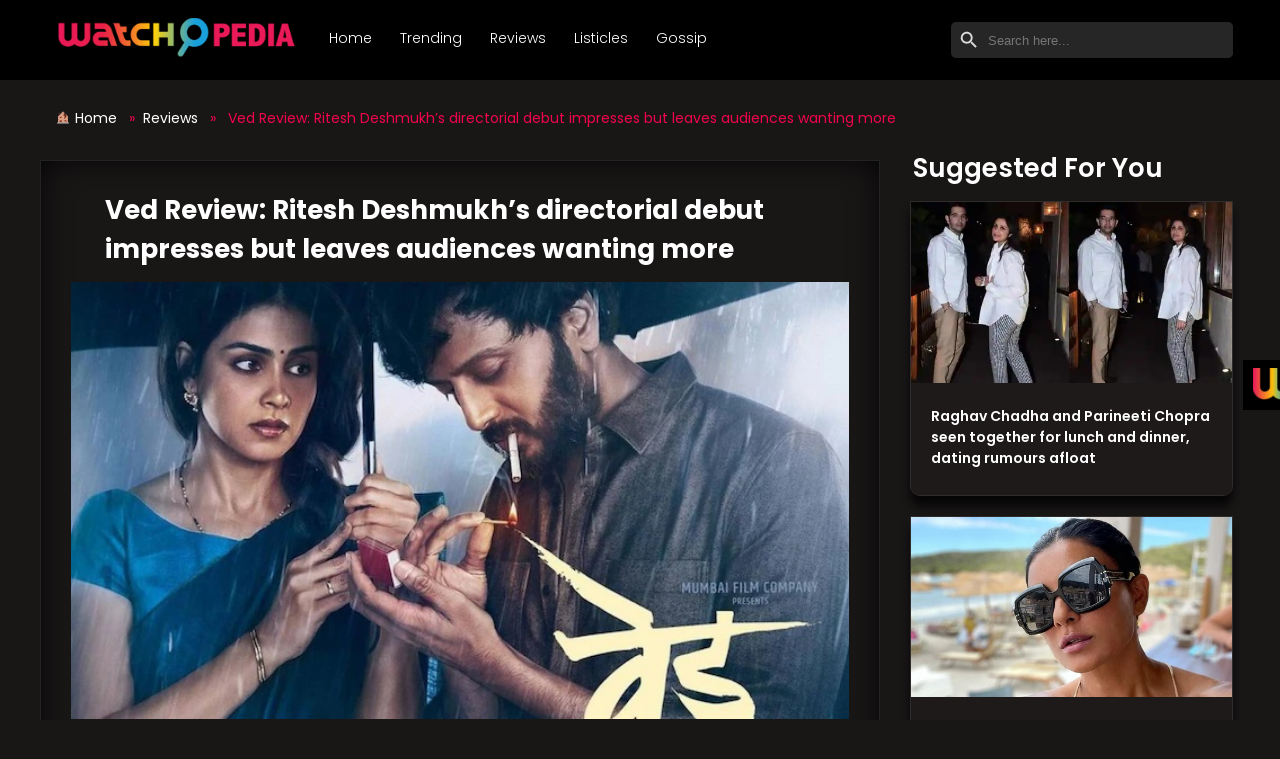

--- FILE ---
content_type: text/html; charset=UTF-8
request_url: https://watchopedia.watcho.com/2023/05/08/ved-review-ritesh-deshmukhs-directorial-debut-impresses-but-leaves-audiences-wanting-more/
body_size: 47325
content:
<!doctype html>
<html lang="en-US" >
<head>
<meta charset="UTF-8">
<meta name="viewport" content="width=device-width, initial-scale=1">
<link rel="profile" href="https://gmpg.org/xfn/11">
<!-- Canonical Tag -->
 
    <link rel="canonical" href="https://watchopedia.watcho.com/2023/05/08/ved-review-ritesh-deshmukhs-directorial-debut-impresses-but-leaves-audiences-wanting-more/" /> 
    
<!-- Description -->
<meta name="description" content="Ved Review: Ritesh Deshmukh&#8217;s directorial debut impresses but leaves audiences wanting more " />
<link rel="stylesheet" href="https://cdnjs.cloudflare.com/ajax/libs/font-awesome/4.7.0/css/font-awesome.min.css">
	<script type="text/javascript">function theChampLoadEvent(e){var t=window.onload;if(typeof window.onload!="function"){window.onload=e}else{window.onload=function(){t();e()}}}</script>
		<script type="text/javascript">var theChampDefaultLang = 'en_US', theChampCloseIconPath = 'https://watchopedia.watcho.com/wp-content/plugins/super-socializer/images/close.png';</script>
		<script>var theChampSiteUrl = 'https://watchopedia.watcho.com', theChampVerified = 0, theChampEmailPopup = 0, heateorSsMoreSharePopupSearchText = 'Search';</script>
			<script> var theChampFBKey = '', theChampFBLang = 'en_US', theChampFbLikeMycred = 0, theChampSsga = 0, theChampCommentNotification = 0, theChampHeateorFcmRecentComments = 0, theChampFbIosLogin = 0; </script>
						<script type="text/javascript">var theChampFBCommentUrl = 'https://watchopedia.watcho.com/2023/05/08/ved-review-ritesh-deshmukhs-directorial-debut-impresses-but-leaves-audiences-wanting-more/'; var theChampFBCommentColor = ''; var theChampFBCommentNumPosts = ''; var theChampFBCommentWidth = '100%'; var theChampFBCommentOrderby = ''; var theChampCommentingTabs = "wordpress,facebook,disqus", theChampGpCommentsUrl = 'https://watchopedia.watcho.com/2023/05/08/ved-review-ritesh-deshmukhs-directorial-debut-impresses-but-leaves-audiences-wanting-more/', theChampDisqusShortname = '', theChampScEnabledTabs = 'wordpress,fb', theChampScLabel = 'Leave a reply', theChampScTabLabels = {"wordpress":"Default Comments (0)","fb":"Facebook Comments","disqus":"Disqus Comments"}, theChampGpCommentsWidth = 0, theChampCommentingId = 'respond'</script>
						<script> var theChampSharingAjaxUrl = 'https://watchopedia.watcho.com/wp-admin/admin-ajax.php', heateorSsFbMessengerAPI = 'https://www.facebook.com/dialog/send?app_id=595489497242932&display=popup&link=%encoded_post_url%&redirect_uri=%encoded_post_url%',heateorSsWhatsappShareAPI = 'web', heateorSsUrlCountFetched = [], heateorSsSharesText = 'Shares', heateorSsShareText = 'Share', theChampPluginIconPath = 'https://watchopedia.watcho.com/wp-content/plugins/super-socializer/images/logo.png', theChampSaveSharesLocally = 0, theChampHorizontalSharingCountEnable = 0, theChampVerticalSharingCountEnable = 0, theChampSharingOffset = -10, theChampCounterOffset = -10, theChampMobileStickySharingEnabled = 0, heateorSsCopyLinkMessage = "Link copied.";
		var heateorSsHorSharingShortUrl = "https://watchopedia.watcho.com/2023/05/08/ved-review-ritesh-deshmukhs-directorial-debut-impresses-but-leaves-audiences-wanting-more/";var heateorSsVerticalSharingShortUrl = "https://watchopedia.watcho.com/2023/05/08/ved-review-ritesh-deshmukhs-directorial-debut-impresses-but-leaves-audiences-wanting-more/";		</script>
			<style type="text/css">
						.the_champ_button_instagram span.the_champ_svg,a.the_champ_instagram span.the_champ_svg{background:radial-gradient(circle at 30% 107%,#fdf497 0,#fdf497 5%,#fd5949 45%,#d6249f 60%,#285aeb 90%)}
					.the_champ_horizontal_sharing .the_champ_svg,.heateor_ss_standard_follow_icons_container .the_champ_svg{
					color: #fff;
				border-width: 0px;
		border-style: solid;
		border-color: transparent;
	}
		.the_champ_horizontal_sharing .theChampTCBackground{
		color:#666;
	}
		.the_champ_horizontal_sharing span.the_champ_svg:hover,.heateor_ss_standard_follow_icons_container span.the_champ_svg:hover{
				border-color: transparent;
	}
		.the_champ_vertical_sharing span.the_champ_svg,.heateor_ss_floating_follow_icons_container span.the_champ_svg{
					color: #fff;
				border-width: 0px;
		border-style: solid;
		border-color: transparent;
	}
		.the_champ_vertical_sharing .theChampTCBackground{
		color:#666;
	}
		.the_champ_vertical_sharing span.the_champ_svg:hover,.heateor_ss_floating_follow_icons_container span.the_champ_svg:hover{
						border-color: transparent;
		}
	@media screen and (max-width:783px){.the_champ_vertical_sharing{display:none!important}}</style>
	<meta name='robots' content='index, follow, max-image-preview:large, max-snippet:-1, max-video-preview:-1' />

	<!-- This site is optimized with the Yoast SEO plugin v20.13 - https://yoast.com/wordpress/plugins/seo/ -->
	<title>Ved Review: Ritesh Deshmukh&#039;s directorial debut impresses but leaves audiences wanting more</title>
	<link rel="canonical" href="https://watchopedia.watcho.com/2023/05/08/ved-review-ritesh-deshmukhs-directorial-debut-impresses-but-leaves-audiences-wanting-more/" />
	<meta property="og:locale" content="en_US" />
	<meta property="og:type" content="article" />
	<meta property="og:title" content="Ved Review: Ritesh Deshmukh&#039;s directorial debut impresses but leaves audiences wanting more" />
	<meta property="og:description" content="Ved Review: Ritesh Deshmukh&#039;s directorial debut impresses but leaves audiences wanting more" />
	<meta property="og:url" content="https://watchopedia.watcho.com/2023/05/08/ved-review-ritesh-deshmukhs-directorial-debut-impresses-but-leaves-audiences-wanting-more/" />
	<meta property="article:published_time" content="2023-05-08T09:14:18+00:00" />
	<meta property="article:modified_time" content="2024-01-05T08:28:13+00:00" />
	<meta property="og:image" content="https://watchopedia.watcho.com/wp-content/uploads/2023/05/ved-1200-sixteen_nine.jpg" />
	<meta property="og:image:width" content="690" />
	<meta property="og:image:height" content="388" />
	<meta property="og:image:type" content="image/jpeg" />
	<meta name="author" content="Sassy" />
	<meta name="twitter:card" content="summary_large_image" />
	<meta name="twitter:label1" content="Written by" />
	<meta name="twitter:data1" content="Sassy" />
	<meta name="twitter:label2" content="Est. reading time" />
	<meta name="twitter:data2" content="3 minutes" />
	<script type="application/ld+json" class="yoast-schema-graph">{"@context":"https://schema.org","@graph":[{"@type":"Article","@id":"https://watchopedia.watcho.com/2023/05/08/ved-review-ritesh-deshmukhs-directorial-debut-impresses-but-leaves-audiences-wanting-more/#article","isPartOf":{"@id":"https://watchopedia.watcho.com/2023/05/08/ved-review-ritesh-deshmukhs-directorial-debut-impresses-but-leaves-audiences-wanting-more/"},"author":{"name":"Sassy","@id":"https://watchopedia.watcho.com/#/schema/person/95317023e2de615aed930e955a9da918"},"headline":"Ved Review: Ritesh Deshmukh&#8217;s directorial debut impresses but leaves audiences wanting more","datePublished":"2023-05-08T09:14:18+00:00","dateModified":"2024-01-05T08:28:13+00:00","mainEntityOfPage":{"@id":"https://watchopedia.watcho.com/2023/05/08/ved-review-ritesh-deshmukhs-directorial-debut-impresses-but-leaves-audiences-wanting-more/"},"wordCount":543,"publisher":{"@id":"https://watchopedia.watcho.com/#organization"},"image":{"@id":"https://watchopedia.watcho.com/2023/05/08/ved-review-ritesh-deshmukhs-directorial-debut-impresses-but-leaves-audiences-wanting-more/#primaryimage"},"thumbnailUrl":"https://watchopedia.watcho.com/wp-content/uploads/2023/05/ved-1200-sixteen_nine.jpg","articleSection":["Reviews"],"inLanguage":"en-US"},{"@type":"WebPage","@id":"https://watchopedia.watcho.com/2023/05/08/ved-review-ritesh-deshmukhs-directorial-debut-impresses-but-leaves-audiences-wanting-more/","url":"https://watchopedia.watcho.com/2023/05/08/ved-review-ritesh-deshmukhs-directorial-debut-impresses-but-leaves-audiences-wanting-more/","name":"Ved Review: Ritesh Deshmukh's directorial debut impresses but leaves audiences wanting more","isPartOf":{"@id":"https://watchopedia.watcho.com/#website"},"primaryImageOfPage":{"@id":"https://watchopedia.watcho.com/2023/05/08/ved-review-ritesh-deshmukhs-directorial-debut-impresses-but-leaves-audiences-wanting-more/#primaryimage"},"image":{"@id":"https://watchopedia.watcho.com/2023/05/08/ved-review-ritesh-deshmukhs-directorial-debut-impresses-but-leaves-audiences-wanting-more/#primaryimage"},"thumbnailUrl":"https://watchopedia.watcho.com/wp-content/uploads/2023/05/ved-1200-sixteen_nine.jpg","datePublished":"2023-05-08T09:14:18+00:00","dateModified":"2024-01-05T08:28:13+00:00","inLanguage":"en-US","potentialAction":[{"@type":"ReadAction","target":["https://watchopedia.watcho.com/2023/05/08/ved-review-ritesh-deshmukhs-directorial-debut-impresses-but-leaves-audiences-wanting-more/"]}]},{"@type":"ImageObject","inLanguage":"en-US","@id":"https://watchopedia.watcho.com/2023/05/08/ved-review-ritesh-deshmukhs-directorial-debut-impresses-but-leaves-audiences-wanting-more/#primaryimage","url":"https://watchopedia.watcho.com/wp-content/uploads/2023/05/ved-1200-sixteen_nine.jpg","contentUrl":"https://watchopedia.watcho.com/wp-content/uploads/2023/05/ved-1200-sixteen_nine.jpg","width":690,"height":388,"caption":"ved-1200-sixteen_nine"},{"@type":"WebSite","@id":"https://watchopedia.watcho.com/#website","url":"https://watchopedia.watcho.com/","name":"Watchopedia","description":"","publisher":{"@id":"https://watchopedia.watcho.com/#organization"},"potentialAction":[{"@type":"SearchAction","target":{"@type":"EntryPoint","urlTemplate":"https://watchopedia.watcho.com/?s={search_term_string}"},"query-input":"required name=search_term_string"}],"inLanguage":"en-US"},{"@type":"Organization","@id":"https://watchopedia.watcho.com/#organization","name":"Watcho","url":"https://watchopedia.watcho.com/","logo":{"@type":"ImageObject","inLanguage":"en-US","@id":"https://watchopedia.watcho.com/#/schema/logo/image/","url":"https://watchopedia.watcho.com/wp-content/uploads/2023/07/cropped-Watchopedia-1.png","contentUrl":"https://watchopedia.watcho.com/wp-content/uploads/2023/07/cropped-Watchopedia-1.png","width":308,"height":70,"caption":"Watcho"},"image":{"@id":"https://watchopedia.watcho.com/#/schema/logo/image/"}},{"@type":"Person","@id":"https://watchopedia.watcho.com/#/schema/person/95317023e2de615aed930e955a9da918","name":"Sassy","image":{"@type":"ImageObject","inLanguage":"en-US","@id":"https://watchopedia.watcho.com/#/schema/person/image/","url":"https://secure.gravatar.com/avatar/ed67adf9887a38e63670408e6796bc11?s=96&d=mm&r=g","contentUrl":"https://secure.gravatar.com/avatar/ed67adf9887a38e63670408e6796bc11?s=96&d=mm&r=g","caption":"Sassy"},"description":"Sassy is an accomplished entertainment blogger with an impressive 15 years of experience in the industry. Known for her captivating writing style and sharp wit.","sameAs":["https://watchopedia.watcho.com"],"url":"https://watchopedia.watcho.com/author/admin/"}]}</script>
	<!-- / Yoast SEO plugin. -->


<link rel="alternate" type="application/rss+xml" title=" &raquo; Feed" href="https://watchopedia.watcho.com/feed/" />
<link rel="alternate" type="application/rss+xml" title=" &raquo; Comments Feed" href="https://watchopedia.watcho.com/comments/feed/" />
<link rel="alternate" type="application/rss+xml" title=" &raquo; Stories Feed" href="https://watchopedia.watcho.com/web-stories/feed/"><script>
window._wpemojiSettings = {"baseUrl":"https:\/\/s.w.org\/images\/core\/emoji\/14.0.0\/72x72\/","ext":".png","svgUrl":"https:\/\/s.w.org\/images\/core\/emoji\/14.0.0\/svg\/","svgExt":".svg","source":{"concatemoji":"https:\/\/watchopedia.watcho.com\/wp-includes\/js\/wp-emoji-release.min.js?ver=6.3.3"}};
/*! This file is auto-generated */
!function(i,n){var o,s,e;function c(e){try{var t={supportTests:e,timestamp:(new Date).valueOf()};sessionStorage.setItem(o,JSON.stringify(t))}catch(e){}}function p(e,t,n){e.clearRect(0,0,e.canvas.width,e.canvas.height),e.fillText(t,0,0);var t=new Uint32Array(e.getImageData(0,0,e.canvas.width,e.canvas.height).data),r=(e.clearRect(0,0,e.canvas.width,e.canvas.height),e.fillText(n,0,0),new Uint32Array(e.getImageData(0,0,e.canvas.width,e.canvas.height).data));return t.every(function(e,t){return e===r[t]})}function u(e,t,n){switch(t){case"flag":return n(e,"\ud83c\udff3\ufe0f\u200d\u26a7\ufe0f","\ud83c\udff3\ufe0f\u200b\u26a7\ufe0f")?!1:!n(e,"\ud83c\uddfa\ud83c\uddf3","\ud83c\uddfa\u200b\ud83c\uddf3")&&!n(e,"\ud83c\udff4\udb40\udc67\udb40\udc62\udb40\udc65\udb40\udc6e\udb40\udc67\udb40\udc7f","\ud83c\udff4\u200b\udb40\udc67\u200b\udb40\udc62\u200b\udb40\udc65\u200b\udb40\udc6e\u200b\udb40\udc67\u200b\udb40\udc7f");case"emoji":return!n(e,"\ud83e\udef1\ud83c\udffb\u200d\ud83e\udef2\ud83c\udfff","\ud83e\udef1\ud83c\udffb\u200b\ud83e\udef2\ud83c\udfff")}return!1}function f(e,t,n){var r="undefined"!=typeof WorkerGlobalScope&&self instanceof WorkerGlobalScope?new OffscreenCanvas(300,150):i.createElement("canvas"),a=r.getContext("2d",{willReadFrequently:!0}),o=(a.textBaseline="top",a.font="600 32px Arial",{});return e.forEach(function(e){o[e]=t(a,e,n)}),o}function t(e){var t=i.createElement("script");t.src=e,t.defer=!0,i.head.appendChild(t)}"undefined"!=typeof Promise&&(o="wpEmojiSettingsSupports",s=["flag","emoji"],n.supports={everything:!0,everythingExceptFlag:!0},e=new Promise(function(e){i.addEventListener("DOMContentLoaded",e,{once:!0})}),new Promise(function(t){var n=function(){try{var e=JSON.parse(sessionStorage.getItem(o));if("object"==typeof e&&"number"==typeof e.timestamp&&(new Date).valueOf()<e.timestamp+604800&&"object"==typeof e.supportTests)return e.supportTests}catch(e){}return null}();if(!n){if("undefined"!=typeof Worker&&"undefined"!=typeof OffscreenCanvas&&"undefined"!=typeof URL&&URL.createObjectURL&&"undefined"!=typeof Blob)try{var e="postMessage("+f.toString()+"("+[JSON.stringify(s),u.toString(),p.toString()].join(",")+"));",r=new Blob([e],{type:"text/javascript"}),a=new Worker(URL.createObjectURL(r),{name:"wpTestEmojiSupports"});return void(a.onmessage=function(e){c(n=e.data),a.terminate(),t(n)})}catch(e){}c(n=f(s,u,p))}t(n)}).then(function(e){for(var t in e)n.supports[t]=e[t],n.supports.everything=n.supports.everything&&n.supports[t],"flag"!==t&&(n.supports.everythingExceptFlag=n.supports.everythingExceptFlag&&n.supports[t]);n.supports.everythingExceptFlag=n.supports.everythingExceptFlag&&!n.supports.flag,n.DOMReady=!1,n.readyCallback=function(){n.DOMReady=!0}}).then(function(){return e}).then(function(){var e;n.supports.everything||(n.readyCallback(),(e=n.source||{}).concatemoji?t(e.concatemoji):e.wpemoji&&e.twemoji&&(t(e.twemoji),t(e.wpemoji)))}))}((window,document),window._wpemojiSettings);
</script>
<style>
img.wp-smiley,
img.emoji {
	display: inline !important;
	border: none !important;
	box-shadow: none !important;
	height: 1em !important;
	width: 1em !important;
	margin: 0 0.07em !important;
	vertical-align: -0.1em !important;
	background: none !important;
	padding: 0 !important;
}
</style>
	<link rel='stylesheet' id='cnss_font_awesome_css-css' href='https://watchopedia.watcho.com/wp-content/plugins/easy-social-icons/css/font-awesome/css/all.min.css?ver=5.7.2' media='all' />
<link rel='stylesheet' id='cnss_font_awesome_v4_shims-css' href='https://watchopedia.watcho.com/wp-content/plugins/easy-social-icons/css/font-awesome/css/v4-shims.min.css?ver=5.7.2' media='all' />
<link rel='stylesheet' id='cnss_css-css' href='https://watchopedia.watcho.com/wp-content/plugins/easy-social-icons/css/cnss.css?ver=1.0' media='all' />
<link rel='stylesheet' id='wp-block-library-css' href='https://watchopedia.watcho.com/wp-includes/css/dist/block-library/style.min.css?ver=6.3.3' media='all' />
<style id='wp-block-library-theme-inline-css'>
.wp-block-audio figcaption{color:#555;font-size:13px;text-align:center}.is-dark-theme .wp-block-audio figcaption{color:hsla(0,0%,100%,.65)}.wp-block-audio{margin:0 0 1em}.wp-block-code{border:1px solid #ccc;border-radius:4px;font-family:Menlo,Consolas,monaco,monospace;padding:.8em 1em}.wp-block-embed figcaption{color:#555;font-size:13px;text-align:center}.is-dark-theme .wp-block-embed figcaption{color:hsla(0,0%,100%,.65)}.wp-block-embed{margin:0 0 1em}.blocks-gallery-caption{color:#555;font-size:13px;text-align:center}.is-dark-theme .blocks-gallery-caption{color:hsla(0,0%,100%,.65)}.wp-block-image figcaption{color:#555;font-size:13px;text-align:center}.is-dark-theme .wp-block-image figcaption{color:hsla(0,0%,100%,.65)}.wp-block-image{margin:0 0 1em}.wp-block-pullquote{border-bottom:4px solid;border-top:4px solid;color:currentColor;margin-bottom:1.75em}.wp-block-pullquote cite,.wp-block-pullquote footer,.wp-block-pullquote__citation{color:currentColor;font-size:.8125em;font-style:normal;text-transform:uppercase}.wp-block-quote{border-left:.25em solid;margin:0 0 1.75em;padding-left:1em}.wp-block-quote cite,.wp-block-quote footer{color:currentColor;font-size:.8125em;font-style:normal;position:relative}.wp-block-quote.has-text-align-right{border-left:none;border-right:.25em solid;padding-left:0;padding-right:1em}.wp-block-quote.has-text-align-center{border:none;padding-left:0}.wp-block-quote.is-large,.wp-block-quote.is-style-large,.wp-block-quote.is-style-plain{border:none}.wp-block-search .wp-block-search__label{font-weight:700}.wp-block-search__button{border:1px solid #ccc;padding:.375em .625em}:where(.wp-block-group.has-background){padding:1.25em 2.375em}.wp-block-separator.has-css-opacity{opacity:.4}.wp-block-separator{border:none;border-bottom:2px solid;margin-left:auto;margin-right:auto}.wp-block-separator.has-alpha-channel-opacity{opacity:1}.wp-block-separator:not(.is-style-wide):not(.is-style-dots){width:100px}.wp-block-separator.has-background:not(.is-style-dots){border-bottom:none;height:1px}.wp-block-separator.has-background:not(.is-style-wide):not(.is-style-dots){height:2px}.wp-block-table{margin:0 0 1em}.wp-block-table td,.wp-block-table th{word-break:normal}.wp-block-table figcaption{color:#555;font-size:13px;text-align:center}.is-dark-theme .wp-block-table figcaption{color:hsla(0,0%,100%,.65)}.wp-block-video figcaption{color:#555;font-size:13px;text-align:center}.is-dark-theme .wp-block-video figcaption{color:hsla(0,0%,100%,.65)}.wp-block-video{margin:0 0 1em}.wp-block-template-part.has-background{margin-bottom:0;margin-top:0;padding:1.25em 2.375em}
</style>
<style id='classic-theme-styles-inline-css'>
/*! This file is auto-generated */
.wp-block-button__link{color:#fff;background-color:#32373c;border-radius:9999px;box-shadow:none;text-decoration:none;padding:calc(.667em + 2px) calc(1.333em + 2px);font-size:1.125em}.wp-block-file__button{background:#32373c;color:#fff;text-decoration:none}
</style>
<style id='global-styles-inline-css'>
body{--wp--preset--color--black: #000000;--wp--preset--color--cyan-bluish-gray: #abb8c3;--wp--preset--color--white: #ffffff;--wp--preset--color--pale-pink: #f78da7;--wp--preset--color--vivid-red: #cf2e2e;--wp--preset--color--luminous-vivid-orange: #ff6900;--wp--preset--color--luminous-vivid-amber: #fcb900;--wp--preset--color--light-green-cyan: #7bdcb5;--wp--preset--color--vivid-green-cyan: #00d084;--wp--preset--color--pale-cyan-blue: #8ed1fc;--wp--preset--color--vivid-cyan-blue: #0693e3;--wp--preset--color--vivid-purple: #9b51e0;--wp--preset--color--blue: #3763EB;--wp--preset--color--green: #008000;--wp--preset--color--yellow: #FFCC00;--wp--preset--color--purple: #800080;--wp--preset--color--brown: #A52A2A;--wp--preset--gradient--vivid-cyan-blue-to-vivid-purple: linear-gradient(135deg,rgba(6,147,227,1) 0%,rgb(155,81,224) 100%);--wp--preset--gradient--light-green-cyan-to-vivid-green-cyan: linear-gradient(135deg,rgb(122,220,180) 0%,rgb(0,208,130) 100%);--wp--preset--gradient--luminous-vivid-amber-to-luminous-vivid-orange: linear-gradient(135deg,rgba(252,185,0,1) 0%,rgba(255,105,0,1) 100%);--wp--preset--gradient--luminous-vivid-orange-to-vivid-red: linear-gradient(135deg,rgba(255,105,0,1) 0%,rgb(207,46,46) 100%);--wp--preset--gradient--very-light-gray-to-cyan-bluish-gray: linear-gradient(135deg,rgb(238,238,238) 0%,rgb(169,184,195) 100%);--wp--preset--gradient--cool-to-warm-spectrum: linear-gradient(135deg,rgb(74,234,220) 0%,rgb(151,120,209) 20%,rgb(207,42,186) 40%,rgb(238,44,130) 60%,rgb(251,105,98) 80%,rgb(254,248,76) 100%);--wp--preset--gradient--blush-light-purple: linear-gradient(135deg,rgb(255,206,236) 0%,rgb(152,150,240) 100%);--wp--preset--gradient--blush-bordeaux: linear-gradient(135deg,rgb(254,205,165) 0%,rgb(254,45,45) 50%,rgb(107,0,62) 100%);--wp--preset--gradient--luminous-dusk: linear-gradient(135deg,rgb(255,203,112) 0%,rgb(199,81,192) 50%,rgb(65,88,208) 100%);--wp--preset--gradient--pale-ocean: linear-gradient(135deg,rgb(255,245,203) 0%,rgb(182,227,212) 50%,rgb(51,167,181) 100%);--wp--preset--gradient--electric-grass: linear-gradient(135deg,rgb(202,248,128) 0%,rgb(113,206,126) 100%);--wp--preset--gradient--midnight: linear-gradient(135deg,rgb(2,3,129) 0%,rgb(40,116,252) 100%);--wp--preset--font-size--small: 12px;--wp--preset--font-size--medium: 20px;--wp--preset--font-size--large: 36px;--wp--preset--font-size--x-large: 42px;--wp--preset--font-size--regular: 16px;--wp--preset--font-size--larger: 36px;--wp--preset--font-size--huge: 48px;--wp--preset--spacing--20: 0.44rem;--wp--preset--spacing--30: 0.67rem;--wp--preset--spacing--40: 1rem;--wp--preset--spacing--50: 1.5rem;--wp--preset--spacing--60: 2.25rem;--wp--preset--spacing--70: 3.38rem;--wp--preset--spacing--80: 5.06rem;--wp--preset--shadow--natural: 6px 6px 9px rgba(0, 0, 0, 0.2);--wp--preset--shadow--deep: 12px 12px 50px rgba(0, 0, 0, 0.4);--wp--preset--shadow--sharp: 6px 6px 0px rgba(0, 0, 0, 0.2);--wp--preset--shadow--outlined: 6px 6px 0px -3px rgba(255, 255, 255, 1), 6px 6px rgba(0, 0, 0, 1);--wp--preset--shadow--crisp: 6px 6px 0px rgba(0, 0, 0, 1);}:where(.is-layout-flex){gap: 0.5em;}:where(.is-layout-grid){gap: 0.5em;}body .is-layout-flow > .alignleft{float: left;margin-inline-start: 0;margin-inline-end: 2em;}body .is-layout-flow > .alignright{float: right;margin-inline-start: 2em;margin-inline-end: 0;}body .is-layout-flow > .aligncenter{margin-left: auto !important;margin-right: auto !important;}body .is-layout-constrained > .alignleft{float: left;margin-inline-start: 0;margin-inline-end: 2em;}body .is-layout-constrained > .alignright{float: right;margin-inline-start: 2em;margin-inline-end: 0;}body .is-layout-constrained > .aligncenter{margin-left: auto !important;margin-right: auto !important;}body .is-layout-constrained > :where(:not(.alignleft):not(.alignright):not(.alignfull)){max-width: var(--wp--style--global--content-size);margin-left: auto !important;margin-right: auto !important;}body .is-layout-constrained > .alignwide{max-width: var(--wp--style--global--wide-size);}body .is-layout-flex{display: flex;}body .is-layout-flex{flex-wrap: wrap;align-items: center;}body .is-layout-flex > *{margin: 0;}body .is-layout-grid{display: grid;}body .is-layout-grid > *{margin: 0;}:where(.wp-block-columns.is-layout-flex){gap: 2em;}:where(.wp-block-columns.is-layout-grid){gap: 2em;}:where(.wp-block-post-template.is-layout-flex){gap: 1.25em;}:where(.wp-block-post-template.is-layout-grid){gap: 1.25em;}.has-black-color{color: var(--wp--preset--color--black) !important;}.has-cyan-bluish-gray-color{color: var(--wp--preset--color--cyan-bluish-gray) !important;}.has-white-color{color: var(--wp--preset--color--white) !important;}.has-pale-pink-color{color: var(--wp--preset--color--pale-pink) !important;}.has-vivid-red-color{color: var(--wp--preset--color--vivid-red) !important;}.has-luminous-vivid-orange-color{color: var(--wp--preset--color--luminous-vivid-orange) !important;}.has-luminous-vivid-amber-color{color: var(--wp--preset--color--luminous-vivid-amber) !important;}.has-light-green-cyan-color{color: var(--wp--preset--color--light-green-cyan) !important;}.has-vivid-green-cyan-color{color: var(--wp--preset--color--vivid-green-cyan) !important;}.has-pale-cyan-blue-color{color: var(--wp--preset--color--pale-cyan-blue) !important;}.has-vivid-cyan-blue-color{color: var(--wp--preset--color--vivid-cyan-blue) !important;}.has-vivid-purple-color{color: var(--wp--preset--color--vivid-purple) !important;}.has-black-background-color{background-color: var(--wp--preset--color--black) !important;}.has-cyan-bluish-gray-background-color{background-color: var(--wp--preset--color--cyan-bluish-gray) !important;}.has-white-background-color{background-color: var(--wp--preset--color--white) !important;}.has-pale-pink-background-color{background-color: var(--wp--preset--color--pale-pink) !important;}.has-vivid-red-background-color{background-color: var(--wp--preset--color--vivid-red) !important;}.has-luminous-vivid-orange-background-color{background-color: var(--wp--preset--color--luminous-vivid-orange) !important;}.has-luminous-vivid-amber-background-color{background-color: var(--wp--preset--color--luminous-vivid-amber) !important;}.has-light-green-cyan-background-color{background-color: var(--wp--preset--color--light-green-cyan) !important;}.has-vivid-green-cyan-background-color{background-color: var(--wp--preset--color--vivid-green-cyan) !important;}.has-pale-cyan-blue-background-color{background-color: var(--wp--preset--color--pale-cyan-blue) !important;}.has-vivid-cyan-blue-background-color{background-color: var(--wp--preset--color--vivid-cyan-blue) !important;}.has-vivid-purple-background-color{background-color: var(--wp--preset--color--vivid-purple) !important;}.has-black-border-color{border-color: var(--wp--preset--color--black) !important;}.has-cyan-bluish-gray-border-color{border-color: var(--wp--preset--color--cyan-bluish-gray) !important;}.has-white-border-color{border-color: var(--wp--preset--color--white) !important;}.has-pale-pink-border-color{border-color: var(--wp--preset--color--pale-pink) !important;}.has-vivid-red-border-color{border-color: var(--wp--preset--color--vivid-red) !important;}.has-luminous-vivid-orange-border-color{border-color: var(--wp--preset--color--luminous-vivid-orange) !important;}.has-luminous-vivid-amber-border-color{border-color: var(--wp--preset--color--luminous-vivid-amber) !important;}.has-light-green-cyan-border-color{border-color: var(--wp--preset--color--light-green-cyan) !important;}.has-vivid-green-cyan-border-color{border-color: var(--wp--preset--color--vivid-green-cyan) !important;}.has-pale-cyan-blue-border-color{border-color: var(--wp--preset--color--pale-cyan-blue) !important;}.has-vivid-cyan-blue-border-color{border-color: var(--wp--preset--color--vivid-cyan-blue) !important;}.has-vivid-purple-border-color{border-color: var(--wp--preset--color--vivid-purple) !important;}.has-vivid-cyan-blue-to-vivid-purple-gradient-background{background: var(--wp--preset--gradient--vivid-cyan-blue-to-vivid-purple) !important;}.has-light-green-cyan-to-vivid-green-cyan-gradient-background{background: var(--wp--preset--gradient--light-green-cyan-to-vivid-green-cyan) !important;}.has-luminous-vivid-amber-to-luminous-vivid-orange-gradient-background{background: var(--wp--preset--gradient--luminous-vivid-amber-to-luminous-vivid-orange) !important;}.has-luminous-vivid-orange-to-vivid-red-gradient-background{background: var(--wp--preset--gradient--luminous-vivid-orange-to-vivid-red) !important;}.has-very-light-gray-to-cyan-bluish-gray-gradient-background{background: var(--wp--preset--gradient--very-light-gray-to-cyan-bluish-gray) !important;}.has-cool-to-warm-spectrum-gradient-background{background: var(--wp--preset--gradient--cool-to-warm-spectrum) !important;}.has-blush-light-purple-gradient-background{background: var(--wp--preset--gradient--blush-light-purple) !important;}.has-blush-bordeaux-gradient-background{background: var(--wp--preset--gradient--blush-bordeaux) !important;}.has-luminous-dusk-gradient-background{background: var(--wp--preset--gradient--luminous-dusk) !important;}.has-pale-ocean-gradient-background{background: var(--wp--preset--gradient--pale-ocean) !important;}.has-electric-grass-gradient-background{background: var(--wp--preset--gradient--electric-grass) !important;}.has-midnight-gradient-background{background: var(--wp--preset--gradient--midnight) !important;}.has-small-font-size{font-size: var(--wp--preset--font-size--small) !important;}.has-medium-font-size{font-size: var(--wp--preset--font-size--medium) !important;}.has-large-font-size{font-size: var(--wp--preset--font-size--large) !important;}.has-x-large-font-size{font-size: var(--wp--preset--font-size--x-large) !important;}
.wp-block-navigation a:where(:not(.wp-element-button)){color: inherit;}
:where(.wp-block-post-template.is-layout-flex){gap: 1.25em;}:where(.wp-block-post-template.is-layout-grid){gap: 1.25em;}
:where(.wp-block-columns.is-layout-flex){gap: 2em;}:where(.wp-block-columns.is-layout-grid){gap: 2em;}
.wp-block-pullquote{font-size: 1.5em;line-height: 1.6;}
</style>
<link rel='stylesheet' id='font-awesome-css' href='https://watchopedia.watcho.com/wp-content/plugins/post-carousel/public/assets/css/font-awesome.min.css?ver=2.4.14' media='all' />
<link rel='stylesheet' id='pcp_swiper-css' href='https://watchopedia.watcho.com/wp-content/plugins/post-carousel/public/assets/css/swiper-bundle.min.css?ver=2.4.14' media='all' />
<link rel='stylesheet' id='pcp-style-css' href='https://watchopedia.watcho.com/wp-content/plugins/post-carousel/public/assets/css/style.min.css?ver=2.4.14' media='all' />
<style id='pcp-style-inline-css'>
#pcp_wrapper-1073 .sp-pcp-row{ margin-right: -15px;margin-left: -15px;}#pcp_wrapper-1073 .sp-pcp-row [class*='sp-pcp-col-']{padding-right: 15px;padding-left: 15px;padding-bottom: 30px;}.pcp-wrapper-1073 .sp-pcp-title a {color: #ffffff;display: inherit;} .pcp-wrapper-1073 .sp-pcp-title a:hover {color: #e1624b !important;}#pcp_wrapper-1073 .dots .swiper-pagination-bullet{ background: #cccccc; } #pcp_wrapper-1073 .dots .swiper-pagination-bullet-active { background: #D64224; }#pcp_wrapper-1073 .pcp-button-prev,
#pcp_wrapper-1073 .pcp-button-next{ background-image: none; background-size: auto; background-color: #000000; height: 33px; width: 33px; margin-top: 8px; border: 1px solid #000000; text-align: center; line-height: 30px; -webkit-transition: 0.3s; }#pcp_wrapper-1073 .pcp-button-prev:hover, #pcp_wrapper-1073 .pcp-button-next:hover{ background-color: #D64224; border-color: #D64224; } #pcp_wrapper-1073 .pcp-button-prev .fa, #pcp_wrapper-1073 .pcp-button-next .fa { color: #ffffff; } #pcp_wrapper-1073 .pcp-button-prev:hover .fa, #pcp_wrapper-1073 .pcp-button-next:hover .fa { color: #fff; } #pcp_wrapper-1073.pcp-carousel-wrapper .sp-pcp-post{ margin-top: 0; }#pcp_wrapper-1073 .sp-pcp-post {padding: 0 0 0 0;}#pcp_wrapper-1073 .sp-pcp-post {border: 0px solid #e2e2e2;}#pcp_wrapper-1073 .sp-pcp-post {border-radius: 10px;}#pcp_wrapper-1073 .sp-pcp-post{background-color: transparent;}.pcp-wrapper-1073 .sp-pcp-post-meta li,.pcp-wrapper-1073 .sp-pcp-post-meta ul,.pcp-wrapper-1073 .sp-pcp-post-meta li a{color: #ffffff;}.pcp-wrapper-1073 .sp-pcp-post-meta li a:hover{color: #e1624b; !important}#pcp_wrapper-1073 .pcp-readmore-link{ background: transparent; color: #ffffff; border-color: #ffffff; } #pcp_wrapper-1073 .pcp-readmore-link:hover { background: #e1624b; color: #fff; border-color: #e1624b; }#pcp_wrapper-1073 .pcp-post-pagination .page-numbers.current, #pcp_wrapper-1073 .pcp-post-pagination a.active , #pcp_wrapper-1073 .pcp-post-pagination a:hover{ color: #ffffff; background: #e1624b; border-color: #e1624b; }#pcp_wrapper-1073 .pcp-post-pagination .page-numbers, .pcp-post-pagination a{ background: #ffffff; color:#5e5e5e; border-color: #bbbbbb; }#pcp_wrapper-615 .sp-pcp-row{ margin-right: -10px;margin-left: -10px;}#pcp_wrapper-615 .sp-pcp-row [class*='sp-pcp-col-']{padding-right: 10px;padding-left: 10px;padding-bottom: 20px;}.pcp-wrapper-615 .sp-pcp-title a {color: #ffffff;display: inherit;} .pcp-wrapper-615 .sp-pcp-title a:hover {color: #ffffff !important;}#pcp_wrapper-615 .dots .swiper-pagination-bullet{ background: #cccccc; } #pcp_wrapper-615 .dots .swiper-pagination-bullet-active { background: #D64224; }@media (max-width: 480px) { #pcp_wrapper-615 .pcp-button-prev, #pcp_wrapper-615 .pcp-button-next{ display: none; } }#pcp_wrapper-615 .pcp-button-prev,
#pcp_wrapper-615 .pcp-button-next{ background-image: none; background-size: auto; background-color: #000000; height: 33px; width: 33px; margin-top: 8px; border: 1px solid #000000; text-align: center; line-height: 30px; -webkit-transition: 0.3s; }#pcp_wrapper-615 .pcp-button-prev:hover, #pcp_wrapper-615 .pcp-button-next:hover{ background-color: #000000; border-color: #ffffff; } #pcp_wrapper-615 .pcp-button-prev .fa, #pcp_wrapper-615 .pcp-button-next .fa { color: #ffffff; } #pcp_wrapper-615 .pcp-button-prev:hover .fa, #pcp_wrapper-615 .pcp-button-next:hover .fa { color: #fff; } #pcp_wrapper-615.pcp-carousel-wrapper .sp-pcp-post{ margin-top: 0; }#pcp_wrapper-615 .sp-pcp-post {padding: 0 0 0 0;}#pcp_wrapper-615 .sp-pcp-post {border: 0px solid #e2e2e2;}#pcp_wrapper-615 .sp-pcp-post {border-radius: 10px;}#pcp_wrapper-615 .sp-pcp-post{background-color: transparent;}.pcp-wrapper-615 .sp-pcp-post-meta li,.pcp-wrapper-615 .sp-pcp-post-meta ul,.pcp-wrapper-615 .sp-pcp-post-meta li a{color: #888;}.pcp-wrapper-615 .sp-pcp-post-meta li a:hover{color: #e1624b; !important}#pcp_wrapper-615 .pcp-post-pagination .page-numbers.current, #pcp_wrapper-615 .pcp-post-pagination a.active , #pcp_wrapper-615 .pcp-post-pagination a:hover{ color: #ffffff; background: #e1624b; border-color: #e1624b; }#pcp_wrapper-615 .pcp-post-pagination .page-numbers, .pcp-post-pagination a{ background: #ffffff; color:#5e5e5e; border-color: #bbbbbb; }.sp-pcp-post .sp-pcp-post-thumb-area img {
  width: 100%;
	max-height: 550px;
}
.pcp-wrapper-1073 .sp-pcp-title a{
  color: #fff !important;
  font-size: 24px;
}
.pcp-wrapper-615 .sp-pcp-title a{
  color: #fff !important;}

.pcp-carousel-wrapper .sp-pcp-carousel {
  margin-top: -60px;
}
#pcp_wrapper-615 .sp-pcp-post {
border-radius: 5px !important}

@media screen and (max-width: 300px) {
  #pcp_wrapper-1073 .pcp-button-prev, #pcp_wrapper-1073 .pcp-button-next{
    display: none}
  .pcp-wrapper-615 .sp-pcp-title a{
  font-size: 14px;
  overflow: hidden;
  text-overflow: ellipsis;
  display: -webkit-box;
   -webkit-line-clamp: 2; /* number of lines to show */ 
   -webkit-box-orient: vertical;
    margin-bottom: 15px;
	}
  .pcp-wrapper-1073 .sp-pcp-title a{
  font-size: 16px;
  overflow: hidden;
  text-overflow: ellipsis;
  display: -webkit-box;
   -webkit-line-clamp: 2; /* number of lines to show */ 
   -webkit-box-orient: vertical;
    margin-bottom: 15px;
	}
  .sp-pcp-post .sp-pcp-post-thumb-area img {
  width: 100%;
	max-height: 150px;
	}
  .sp-pcp-post .sp-pcp-post-content .sp-pcp-readmore{
    display: none;
	}
}

@media screen and (min-width: 320px) and (max-width: 410px){
    #pcp_wrapper-1073 .pcp-button-prev, #pcp_wrapper-1073 .pcp-button-next{
    display: none}
  .pcp-wrapper-615 .sp-pcp-title a{
  font-size: 14px;
  overflow: hidden;
  text-overflow: ellipsis;
  display: -webkit-box;
   -webkit-line-clamp: 2; /* number of lines to show */ 
   -webkit-box-orient: vertical;
    margin-bottom: 15px;
	}
  .pcp-wrapper-1073 .sp-pcp-title a{
  font-size: 16px;
  overflow: hidden;
  text-overflow: ellipsis;
  display: -webkit-box;
   -webkit-line-clamp: 2; /* number of lines to show */ 
   -webkit-box-orient: vertical;
    margin-bottom: 15px;
	}
  .sp-pcp-post .sp-pcp-post-thumb-area img {
  width: 100%;
	max-height: 200px;
	}
  .sp-pcp-post .sp-pcp-post-content .sp-pcp-readmore{
    display: none;
	}
}

@media screen and (min-width: 411px) and (max-width: 539px){
      #pcp_wrapper-1073 .pcp-button-prev, #pcp_wrapper-1073 .pcp-button-next{
    display: none}
  .pcp-wrapper-615 .sp-pcp-title a{
  font-size: 14px;
  overflow: hidden;
  text-overflow: ellipsis;
  display: -webkit-box;
   -webkit-line-clamp: 2; /* number of lines to show */ 
   -webkit-box-orient: vertical;
    margin-bottom: 15px;
	}
  .pcp-wrapper-1073 .sp-pcp-title a{
  font-size: 16px;
  overflow: hidden;
  text-overflow: ellipsis;
  display: -webkit-box;
   -webkit-line-clamp: 2; /* number of lines to show */ 
   -webkit-box-orient: vertical;
    margin-bottom: 15px;
	}
  .sp-pcp-post .sp-pcp-post-thumb-area img {
  width: 100%;
	max-height: 220px;
	}
  .sp-pcp-post .sp-pcp-post-content .sp-pcp-readmore{
    display: none;
	}
}

@media screen and (min-width: 540px) and (max-width: 767px){
    .pcp-wrapper-1073 .sp-pcp-title a{
  font-size: 18px;
  overflow: hidden;
  text-overflow: ellipsis;
  display: -webkit-box;
   -webkit-line-clamp: 2; /* number of lines to show */ 
   -webkit-box-orient: vertical;
    margin-bottom: 15px;
	}
    .sp-pcp-post .sp-pcp-post-thumb-area img {
  width: 100%;
	max-height: 300px;
	}
  .sp-pcp-post .sp-pcp-post-content .sp-pcp-readmore{
    margin-top: -10px;
    margin-bottom: 25px;
	}
  .pcp-carousel-wrapper .sp-pcp-carousel{
    margin-top: -35px;
  }
}

@media screen and (min-width: 768px) and (max-width: 991px){
    .pcp-wrapper-1073 .sp-pcp-title a{
  font-size: 18px;
  overflow: hidden;
  text-overflow: ellipsis;
  display: -webkit-box;
   -webkit-line-clamp: 2; /* number of lines to show */ 
   -webkit-box-orient: vertical;
    margin-bottom: 15px;
	}
    .sp-pcp-post .sp-pcp-post-thumb-area img {
  width: 100%;
	max-height: 400px;
	}
  .sp-pcp-post .sp-pcp-post-content .sp-pcp-readmore{
    margin-top: -10px;
    margin-bottom: 25px;
	}
</style>
<link rel='stylesheet' id='jquery-ui-css-css' href='https://watchopedia.watcho.com/wp-content/plugins/post-rating-and-review//includes/css/jquery-ui.min.css?ver=1.1.13' media='all' />
<link rel='stylesheet' id='prar-front-css-css' href='https://watchopedia.watcho.com/wp-content/plugins/post-rating-and-review//includes/css/prar-front-style.css?ver=1.3.4' media='all' />
<link rel='stylesheet' id='owl-carousel-style-css' href='https://watchopedia.watcho.com/wp-content/plugins/post-slider-and-carousel/assets/css/owl.carousel.min.css?ver=3.1' media='all' />
<link rel='stylesheet' id='psac-public-style-css' href='https://watchopedia.watcho.com/wp-content/plugins/post-slider-and-carousel/assets/css/psac-public.css?ver=3.1' media='all' />
<link rel='stylesheet' id='SFSImainCss-css' href='https://watchopedia.watcho.com/wp-content/plugins/ultimate-social-media-icons/css/sfsi-style.css?ver=2.7.5' media='all' />
<link rel='stylesheet' id='video_popup_close_icon-css' href='https://watchopedia.watcho.com/wp-content/plugins/video-popup/css/vp-close-icon/close-button-icon.css?ver=1768731843' media='all' />
<link rel='stylesheet' id='oba_youtubepopup_css-css' href='https://watchopedia.watcho.com/wp-content/plugins/video-popup/css/YouTubePopUp.css?ver=1768731843' media='all' />
<link rel='stylesheet' id='bootstrap-css' href='https://watchopedia.watcho.com/wp-content/plugins/wp-film-studio/assets/css/bootstrap.min.css?ver=6.3.3' media='all' />
<link rel='stylesheet' id='icofont-css' href='https://watchopedia.watcho.com/wp-content/plugins/wp-film-studio/assets/css/icofont.min.css?ver=6.3.3' media='all' />
<link rel='stylesheet' id='wpfilm-vendors-css' href='https://watchopedia.watcho.com/wp-content/plugins/wp-film-studio/assets/css/wpfilmstudio-vendors.css?ver=6.3.3' media='all' />
<link rel='stylesheet' id='wpfilm-widgets-css' href='https://watchopedia.watcho.com/wp-content/plugins/wp-film-studio/assets/css/wpfilm-studio-widgets.css?ver=6.3.3' media='all' />
<style id='wpfilm-widgets-inline-css'>

             .wp-campaign-box h3 a:hover,
             .trailer-titel h5 a:hover
             {
                color: #e2a750;
             }
             .indicator-style-two .slick-arrow:hover
             {
                background-color: #e2a750;
             }
             .wp-campaign-box h5:after,.indicator-style-two .slick-arrow:hover
             {
                border-color: #e2a750;
             }
</style>
<link rel='stylesheet' id='ivory-search-styles-css' href='https://watchopedia.watcho.com/wp-content/plugins/add-search-to-menu/public/css/ivory-search.min.css?ver=5.5.2' media='all' />
<link rel='stylesheet' id='ytp-style-css' href='https://watchopedia.watcho.com/wp-content/plugins/yt-player/public/css/player-style.css?ver=1.5.2' media='all' />
<link rel='stylesheet' id='adore-blog-fonts-css' href='https://watchopedia.watcho.com/wp-content/fonts/d65fc4f3065ed0981f09e1f97003ee89.css' media='all' />
<link rel='stylesheet' id='slick-css' href='https://watchopedia.watcho.com/wp-content/themes/adore-blog/assets/css/slick.css?ver=1.8.0' media='all' />
<link rel='stylesheet' id='slick-theme-css' href='https://watchopedia.watcho.com/wp-content/themes/adore-blog/assets/css/slick-theme.css?ver=1.8.0' media='all' />
<link rel='stylesheet' id='adore-blog-blocks-css' href='https://watchopedia.watcho.com/wp-content/themes/adore-blog/assets/css/blocks.css?ver=6.3.3' media='all' />
<link rel='stylesheet' id='adore-blog-style-css' href='https://watchopedia.watcho.com/wp-content/themes/adore-blog/style.css?ver=6.3.3' media='all' />
<link rel='stylesheet' id='the_champ_frontend_css-css' href='https://watchopedia.watcho.com/wp-content/plugins/super-socializer/css/front.css?ver=7.13.38' media='all' />
<script src='https://watchopedia.watcho.com/wp-includes/js/jquery/jquery.min.js?ver=3.7.0' id='jquery-core-js'></script>
<script src='https://watchopedia.watcho.com/wp-includes/js/jquery/jquery-migrate.min.js?ver=3.4.1' id='jquery-migrate-js'></script>
<script src='https://watchopedia.watcho.com/wp-content/plugins/easy-social-icons/js/cnss.js?ver=1.0' id='cnss_js-js'></script>
<script src='https://watchopedia.watcho.com/wp-content/plugins/video-popup/js/YouTubePopUp.jquery.js?ver=1768731843' id='oba_youtubepopup_plugin-js'></script>
<script src='https://watchopedia.watcho.com/wp-content/plugins/video-popup/js/YouTubePopUp.js?ver=1768731843' id='oba_youtubepopup_activate-js'></script>
<script src='https://watchopedia.watcho.com/wp-content/plugins/wp-film-studio/assets/js/wpfilmstudio-vendors.js?ver=6.3.3' id='wpfilm-vendors-js'></script>
<script src='https://watchopedia.watcho.com/wp-content/plugins/yt-player/public/js/yt-plyr.js?ver=6.3.3' id='ytp-js-js'></script>
<link rel="https://api.w.org/" href="https://watchopedia.watcho.com/wp-json/" /><link rel="alternate" type="application/json" href="https://watchopedia.watcho.com/wp-json/wp/v2/posts/4321" /><link rel="EditURI" type="application/rsd+xml" title="RSD" href="https://watchopedia.watcho.com/xmlrpc.php?rsd" />
<meta name="generator" content="WordPress 6.3.3" />
<link rel='shortlink' href='https://watchopedia.watcho.com/?p=4321' />
<link rel="alternate" type="application/json+oembed" href="https://watchopedia.watcho.com/wp-json/oembed/1.0/embed?url=https%3A%2F%2Fwatchopedia.watcho.com%2F2023%2F05%2F08%2Fved-review-ritesh-deshmukhs-directorial-debut-impresses-but-leaves-audiences-wanting-more%2F" />
<link rel="alternate" type="text/xml+oembed" href="https://watchopedia.watcho.com/wp-json/oembed/1.0/embed?url=https%3A%2F%2Fwatchopedia.watcho.com%2F2023%2F05%2F08%2Fved-review-ritesh-deshmukhs-directorial-debut-impresses-but-leaves-audiences-wanting-more%2F&#038;format=xml" />
<style type="text/css">
		ul.cnss-social-icon li.cn-fa-icon a:hover{opacity: 0.7!important;color:#ffffff!important;}
		</style>		<style type="text/css">
		.feedzy-rss-link-icon:after {
			content: url( "https://watchopedia.watcho.com/wp-content/plugins/feedzy-rss-feeds/img/external-link.png" );
			margin-left: 3px;
		}
	</style>
		<style type="text/css">
						.prar-star-rating-rjs .star-value {background-image: url("[data-uri]") !important }
						.prar-rating-chart-widget .prar-rating-chart-widget-title .prar-rating-note::before {background-image: url("[data-uri]") !important }
						.prar-rating-chart-widget .prar-rating-chart-widget-stars span.prar-rating-star::before {background-image: url("[data-uri]") !important }
						.prar-rating-chart-widget span.prar-rating-chart-widget-progress-bar-value {background-color:#ffd700; !important }
						.prar-rating-chart-widget a.prar-rating-chart-widget-link:hover .prar-rating-chart-widget-progress-bar-value {background-color:#ff7f50; !important }
						.prar-rating-reviews-area .prar-review-list .comment.prar-rating-user-owned-review {border-color:#ffd700; !important }
						.prar-rating-reviews-area .prar-review-list .comment.prar-rating-user-owned-review::before {background-color:#ffd700; !important }
					   </style><meta name="follow.[base64]" content="GYDtMW8yX65zkGz5RFbN"/>		<script type='text/javascript'>
			var video_popup_unprm_general_settings = {
    			'unprm_r_border': 'true'
			};
		</script>
	
<style type="text/css" id="breadcrumb-trail-css">.trail-items li:not(:last-child):after {content: "/";}</style>
	<style type="text/css">

		/* Site title and tagline color css */
		.site-title a{
			color: #000;
		}
		.site-description {
			color: #2e2e2e;
		}
		/* End Site title and tagline color css */

</style>

<meta name="description" content=" Ritesh Deshmukh has proved his mettle not just with great acting skills but as a director as well. But still, as an audience, you feel there is a bit missing towards the end.&nbsp;     Image Credit:&nbsp;https://www.telegraphindia.com/         Synopsis&nbsp;    Satya (Riteish Deshmukh), a gifted cr" />
<link rel="icon" href="https://watchopedia.watcho.com/wp-content/uploads/2022/06/cropped-cropped-MicrosoftTeams-image-32x32.png" sizes="32x32" />
<link rel="icon" href="https://watchopedia.watcho.com/wp-content/uploads/2022/06/cropped-cropped-MicrosoftTeams-image-192x192.png" sizes="192x192" />
<link rel="apple-touch-icon" href="https://watchopedia.watcho.com/wp-content/uploads/2022/06/cropped-cropped-MicrosoftTeams-image-180x180.png" />
<meta name="msapplication-TileImage" content="https://watchopedia.watcho.com/wp-content/uploads/2022/06/cropped-cropped-MicrosoftTeams-image-270x270.png" />

    <!-- Google Tag Manager -->
<script>
(function(w,d,s,l,i){w[l]=w[l]||[];w[l].push({'gtm.start':
new Date().getTime(),event:'gtm.js'});var f=d.getElementsByTagName(s)[0],
j=d.createElement(s),dl=l!='dataLayer'?'&l='+l:'';j.async=true;j.src=
'https://www.googletagmanager.com/gtm.js?id='+i+dl;f.parentNode.insertBefore(j,f);
})(window,document,'script','dataLayer','GTM-52Z5WWW');
</script>
<script>
  
    window.dataLayer = window.dataLayer || [];
    function gtag(){dataLayer.push(arguments);} 
    jQuery(document).ready(function() { 
        gtmEventTrackingMenu();
        //For all Post Images menu
        jQuery(".gtmPostImage").click(function(){
            var header_button = 'Watchopedia';
            var banner_title = jQuery(this).attr("title");
            gtmEventTrackingPost(header_button, banner_title);
        });

        jQuery(".gtmPostRandomImage").click(function(){
            var header_button = jQuery(this).attr("category");
            var banner_title = jQuery(this).attr("title");
            gtmEventTrackingPost(header_button, banner_title);
        });
});

function gtmEventTrackingMenu(){
    var header_button = 'Watchopedia';
    if(header_button == 'Watchopedia'){
        header_button = 'Home';
    }
    let dataLayerjson = {
        "header_button" : header_button,
        "event" :  'watchopedia_top_navigation'
    };
    this.getGTMTag(dataLayerjson, 'watchopedia_top_navigation');
}  

function gtmEventTrackingPost(header_button, banner_title){
    var header_button = 'Watchopedia';
    if(header_button == 'Watchopedia'){
        header_button = 'Home';
    }
    let dataLayerjson = {
        "header_button" : header_button,
        "banner_title" : banner_title,
        "event" :  'watchopedia_content'
    };
    this.getGTMTag(dataLayerjson, 'watchopedia_content');
}  

function getGTMTag(dataLayerJson, eventName){
    dataLayerJson.event = eventName;
    dataLayer.push(dataLayerJson); 
}

</script>
</head>
 
<body data-rsssl=1 class="post-template-default single single-post postid-4321 single-format-standard wp-custom-logo wp-embed-responsive sfsi_actvite_theme_default adore-blog right-sidebar menu-sticky wide-layout">
<!-- Google Tag Manager (noscript) -->
<noscript><iframe src="https://www.googletagmanager.com/ns.html?id=GTM-52Z5WWW"
height="0" width="0" style="display:none;visibility:hidden"></iframe></noscript>
<!-- End Google Tag Manager (noscript) -->

<div id="page" class="site">
	<a class="skip-link screen-reader-text" href="#content">Skip to content</a>
    
    <div class="menu-overlay"></div>

    <!-- -->
        <a href="#" class="search-menu">
            <svg class="icon-search" aria-hidden="true" role="img"> 
                <use href="#icon-search" xlink:href="#icon-search"></use> 
            </svg>
            <svg class="icon-close" aria-hidden="true" role="img"> 
                <use href="#icon-close" xlink:href="#icon-close"></use> 
            </svg>
        </a> 
        <div class="search-form-wrapper">
        <form  class="is-search-form is-form-style is-form-style-3 is-form-id-6907 " action="https://watchopedia.watcho.com/" method="get" role="search" ><label for="is-search-input-6907"><span class="is-screen-reader-text">Search for:</span><input  type="search" id="is-search-input-6907" name="s" value="" class="is-search-input" placeholder="Search here..." autocomplete=off /></label><button type="submit" class="is-search-submit"><span class="is-screen-reader-text">Search Button</span><span class="is-search-icon"><svg focusable="false" aria-label="Search" xmlns="http://www.w3.org/2000/svg" viewBox="0 0 24 24" width="24px"><path d="M15.5 14h-.79l-.28-.27C15.41 12.59 16 11.11 16 9.5 16 5.91 13.09 3 9.5 3S3 5.91 3 9.5 5.91 16 9.5 16c1.61 0 3.09-.59 4.23-1.57l.27.28v.79l5 4.99L20.49 19l-4.99-5zm-6 0C7.01 14 5 11.99 5 9.5S7.01 5 9.5 5 14 7.01 14 9.5 11.99 14 9.5 14z"></path></svg></span></button><input type="hidden" name="id" value="6907" /></form> 
        </div>
    <header id="masthead" class="site-header" role="banner">
    <div class="site-branding-container">
        <div class="wrapper">
            <div class="site-branding-wrapper">
                
                <div class="site-branding">

                                            <div class="site-logo">
                            <a href="https://watchopedia.watcho.com/" class="custom-logo-link" rel="home"><img width="308" height="70" src="https://watchopedia.watcho.com/wp-content/uploads/2023/07/cropped-Watchopedia-1.png" class="custom-logo" alt="" decoding="async" /></a>                        </div><!-- .site-logo -->
                                            <div id="site-identity">

                                                                <p class="site-title"><a href="https://watchopedia.watcho.com/" rel="home"></a></p>
                                    
                            </div>
                                            </div><!-- .site-branding -->
            </div><!-- .site-branding-wrapper -->
            <button class="menu-toggle" aria-controls="primary-menu" aria-expanded="false">
                <svg viewBox="0 0 40 40" class="icon-menu">
                    <g>
                        <rect y="7" width="40" height="2"/>
                        <rect y="19" width="40" height="2"/>
                        <rect y="31" width="40" height="2"/>
                    </g>
                </svg>
                <svg class="icon-close" aria-hidden="true" role="img"> <use href="#icon-close" xlink:href="#icon-close"></use> </svg>                <span class="menu-label">Menu</span>
            </button>
            <nav id="site-navigation" class="main-navigation" role="navigation" aria-label="Primary Menu">
                <div class="menu-horizontal-menu-container"><ul id="primary-menu" class="menu nav-menu"><li id="menu-item-3376" class="menu-item menu-item-type-post_type menu-item-object-page menu-item-home menu-item-3376"><a href="https://watchopedia.watcho.com/">Home</a></li>
<li id="menu-item-6922" class="menu-item menu-item-type-post_type menu-item-object-page menu-item-6922"><a href="https://watchopedia.watcho.com/web-stories/">Web Stories</a></li>
<li id="menu-item-6923" class="menu-item menu-item-type-post_type menu-item-object-page menu-item-6923"><a href="https://watchopedia.watcho.com/trailers/">Trailers</a></li>
<li id="menu-item-248" class="menu-item menu-item-type-post_type menu-item-object-page menu-item-248"><a href="https://watchopedia.watcho.com/must-watch-videos/">Trending</a></li>
<li id="menu-item-250" class="menu-item menu-item-type-post_type menu-item-object-page menu-item-250"><a href="https://watchopedia.watcho.com/reviews/">Reviews</a></li>
<li id="menu-item-247" class="menu-item menu-item-type-post_type menu-item-object-page menu-item-247"><a href="https://watchopedia.watcho.com/listicles/">Listicles</a></li>
<li id="menu-item-347" class="menu-item menu-item-type-post_type menu-item-object-page menu-item-347"><a href="https://watchopedia.watcho.com/bollytalks/">Gossip</a></li>
<li id="menu-item-6924" class="menu-item menu-item-type-post_type menu-item-object-page menu-item-6924"><a href="https://watchopedia.watcho.com/sports/">Sports</a></li>

                    <li class="search-menu">
                    <a href="#"><svg class="icon-search" aria-hidden="true" role="img"> <use href="#icon-search" xlink:href="#icon-search"></use> </svg><svg class="icon-close" aria-hidden="true" role="img"> <use href="#icon-close" xlink:href="#icon-close"></use> </svg></a>
                    <div id="search">
<form role="search" method="get" class="search-form" action="https://watchopedia.watcho.com/">
	<label>
		<span class="screen-reader-text">Search for:</span>
		<input type="search" class="search-field"
		placeholder="Search ..."
		value="" name="s"
		title="Search for:" />
	</label>
	<button type="submit" class="search-submit"
	value="Search"><svg class="icon-search" aria-hidden="true" role="img"> <use href="#icon-search" xlink:href="#icon-search"></use> </svg></button>
</form>  




</div><!-- #search -->
                    </li></ul></div>                 
            </nav><!-- .main-navigation-->
        </div><!-- .wrapper -->
    </div><!-- .container -->
</header><!-- #masthead -->   
    

	<div id="content" class="site-content">
    
  



 <div class="breadcrumb-wrapper wrapper">
 
    <div class="breadcrumb"> 
    <img draggable="false" role="img" class="emoji" alt="🏚" src="https://s.w.org/images/core/emoji/14.0.0/svg/1f3da.svg"> <a href="https://watchopedia.watcho.com" rel="nofollow"> Home </a>&nbsp;&nbsp;»&nbsp;&nbsp;<a href="https://watchopedia.watcho.com/category/reviews/" rel="category tag">Reviews</a> &nbsp;&nbsp;»&nbsp;&nbsp; Ved Review: Ritesh Deshmukh&#8217;s directorial debut impresses but leaves audiences wanting more 
    </div> 
    </div> 

<!-- Floating Social Media bar Starts -->
<div class="float-sm">
  <div class="fl-fl float-tw">
    <figure class="logo-wrapper">
      <img src="https://watchopedia.watcho.com/wp-admin/images/cropped-logo.png" alt="Cropped Logo" class="cropped-logo">
    </figure>
    <a href="https://plans-offers.watcho.com/plans" target="_blank">Explore Watcho OTT Plans</a>
  </div>
</div>
	
	
	<div id="content-wrapper" class="pt wrapper paddingt-b">
        <div id="primary" class="content-area">
            <main id="main" class="site-main" role="main">
				<div id="page-site-header" class="relative" style="background-image: url('https://watchopedia.watcho.com/wp-content/themes/adore-blog/assets/img/header-image.jpg');">
					<div class="overlay"></div>
					<div class=" wrapper single-post-inner-wrapper">
						<header class="page-header ">
							<h1 class="page-title">Ved Review: Ritesh Deshmukh&#8217;s directorial debut impresses but leaves audiences wanting more</h1>						</header>
													<div id="breadcrumb-list">
								<nav role="navigation" aria-label="Breadcrumbs" class="breadcrumb-trail breadcrumbs" itemprop="breadcrumb"><ul class="trail-items" itemscope itemtype="http://schema.org/BreadcrumbList"><meta name="numberOfItems" content="5" /><meta name="itemListOrder" content="Ascending" /><li itemprop="itemListElement" itemscope itemtype="http://schema.org/ListItem" class="trail-item trail-begin"><a href="https://watchopedia.watcho.com/" rel="home" itemprop="item"><span itemprop="name">Home</span></a><meta itemprop="position" content="1" /></li><li itemprop="itemListElement" itemscope itemtype="http://schema.org/ListItem" class="trail-item"><a href="https://watchopedia.watcho.com/2023/" itemprop="item"><span itemprop="name">2023</span></a><meta itemprop="position" content="2" /></li><li itemprop="itemListElement" itemscope itemtype="http://schema.org/ListItem" class="trail-item"><a href="https://watchopedia.watcho.com/2023/05/" itemprop="item"><span itemprop="name">May</span></a><meta itemprop="position" content="3" /></li><li itemprop="itemListElement" itemscope itemtype="http://schema.org/ListItem" class="trail-item"><a href="https://watchopedia.watcho.com/2023/05/08/" itemprop="item"><span itemprop="name">8</span></a><meta itemprop="position" content="4" /></li><li itemprop="itemListElement" itemscope itemtype="http://schema.org/ListItem" class="trail-item trail-end"><span itemprop="item"><span itemprop="name">Ved Review: Ritesh Deshmukh&#8217;s directorial debut impresses but leaves audiences wanting more</span></span><meta itemprop="position" content="5" /></li></ul></nav>							</div><!-- #breadcrumb-list -->
											</div><!-- .wrapper -->
				</div><!-- #page-site-header -->
										
                		<div class="single-wrapper">
							<article id="post-4321" class="hentry post-4321 post type-post status-publish format-standard has-post-thumbnail category-reviews">
			<div class="featured-image">
	        <img width="690" height="388" src="https://watchopedia.watcho.com/wp-content/uploads/2023/05/ved-1200-sixteen_nine.jpg" class="attachment-full size-full wp-post-image" alt="Ved Review: Ritesh Deshmukh&#8217;s directorial debut impresses but leaves audiences wanting more" decoding="async" fetchpriority="high" />		</div><!-- .featured-post-image -->
	
<!-- .entry-meta -->
	<div class="author">
		<div class="authorName"><strong>Source:</strong> watchopedia</div>
		<div class="authorName">
			Watch it on Disney+ Hotstar		</div> 
		<div class="lastUp"><strong>Published on:</strong> May 8, 2023</div> 
		<div class="star-rating">
		    <div class="prar-rating prar-rating-display-post-rating" itemprop="aggregateRating" itemscope itemtype="https://schema.org/AggregateRating"><div class="watchopedia_rating">Watchopedia Rating&nbsp;</div><div class="prar-rating-widget " id="4321-095cba446ca60" data-post-id="4321" data-size="14" data-update-after-vote="0" data-step="0.1" data-readonly="1" data-max="5" data-rating="3.5"><meta itemprop="ratingCount" content="1"><meta itemprop="itemReviewed" content="Ved Review: Ritesh Deshmukh's directorial debut impresses but leaves audiences wanting more"><meta itemprop="worstRating" content="0"><meta itemprop="bestRating" content="5"><meta itemprop="ratingValue" content="3.5"></div><span class="prar-rating-text-after-overall-rating"><span style="display:none;" class="prar-rating-texte-note"><span class="prar-rating-note">3.5</span><span class="prar-rating-note-max">/5</span></span></span></div>    
		</div> 

	</div>


	 <div class="entry-container">
	    <div class="entry-content">
			<!-- Author Section  -->
			<div class="author-post">
									<a href="https://watchopedia.watcho.com/?author=1">
					<div class="author-box">
						<div class="author-left-wrapper">
							<div class="author-img">
							<img src="https://watchopedia.watcho.com/wp-content/themes/adore-blog/assets/img/sassy.png" alt="Sassy" class="author-image-size">
							<!-- <img alt='' src='https://secure.gravatar.com/avatar/ed67adf9887a38e63670408e6796bc11?s=100&#038;d=mm&#038;r=g' srcset='https://secure.gravatar.com/avatar/ed67adf9887a38e63670408e6796bc11?s=200&#038;d=mm&#038;r=g 2x' class='avatar avatar-100 photo' height='100' width='100' loading='lazy' decoding='async'/> -->
							</div>
						</div>
						<div class="author-right-wrapper">
							<h3 class="author-name">
								Sassy							</h3>
							<p class="author-description">
								Sassy is an accomplished entertainment blogger with an impressive 15 years of experience in the industry. Known for her captivating writing style and sharp wit.							</p>
						</div>
					</div>
				</a>
							<!-- End Section  -->
			</div>
	        <div class="prar-rating prar-rating-display-post-rating" itemprop="aggregateRating" itemscope itemtype="https://schema.org/AggregateRating"><div class="watchopedia_rating">Watchopedia Rating&nbsp;</div><div class="prar-rating-widget " id="4321-6bc96c20d4cb4" data-post-id="4321" data-size="16" data-update-after-vote="0" data-step="0.1" data-readonly="1" data-max="5" data-rating="3.5"><meta itemprop="ratingCount" content="1"><meta itemprop="itemReviewed" content="Ved Review: Ritesh Deshmukh's directorial debut impresses but leaves audiences wanting more"><meta itemprop="worstRating" content="0"><meta itemprop="bestRating" content="5"><meta itemprop="ratingValue" content="3.5"></div><span class="prar-rating-text-after-overall-rating"><span style="display:none;" class="prar-rating-texte-note"><span class="prar-rating-note">3.5</span><span class="prar-rating-note-max">/5</span></span></span></div><div style='clear:both'></div><div  class='the_champ_sharing_container the_champ_horizontal_sharing' data-super-socializer-href="https://watchopedia.watcho.com/2023/05/08/ved-review-ritesh-deshmukhs-directorial-debut-impresses-but-leaves-audiences-wanting-more/"><div class='the_champ_sharing_title' style="font-weight:bold" >Spread the love</div><div class="the_champ_sharing_ul"><a class="the_champ_facebook" href="https://www.facebook.com/sharer/sharer.php?u=https%3A%2F%2Fwatchopedia.watcho.com%2F2023%2F05%2F08%2Fved-review-ritesh-deshmukhs-directorial-debut-impresses-but-leaves-audiences-wanting-more%2F" title="Facebook" rel="nofollow noopener" target="_blank" style="font-size:24px!important;box-shadow:none;display:inline-block;vertical-align:middle"><span class="the_champ_svg" style="background-color:#3c589a;width:35px;height:35px;border-radius:999px;display:inline-block;opacity:1;float:left;font-size:24px;box-shadow:none;display:inline-block;font-size:16px;padding:0 4px;vertical-align:middle;background-repeat:repeat;overflow:hidden;padding:0;cursor:pointer;box-sizing:content-box"><svg style="display:block;border-radius:999px;" focusable="false" aria-hidden="true" xmlns="http://www.w3.org/2000/svg" width="100%" height="100%" viewBox="-5 -5 42 42"><path d="M17.78 27.5V17.008h3.522l.527-4.09h-4.05v-2.61c0-1.182.33-1.99 2.023-1.99h2.166V4.66c-.375-.05-1.66-.16-3.155-.16-3.123 0-5.26 1.905-5.26 5.405v3.016h-3.53v4.09h3.53V27.5h4.223z" fill="#fff"></path></svg></span></a><a class="the_champ_button_twitter" href="https://twitter.com/intent/tweet?text=Ved%20Review%3A%20Ritesh%20Deshmukh%27s%20directorial%20debut%20impresses%20but%20leaves%20audiences%20wanting%20more&url=https%3A%2F%2Fwatchopedia.watcho.com%2F2023%2F05%2F08%2Fved-review-ritesh-deshmukhs-directorial-debut-impresses-but-leaves-audiences-wanting-more%2F" title="Twitter" rel="nofollow noopener" target="_blank" style="font-size:24px!important;box-shadow:none;display:inline-block;vertical-align:middle"><span class="the_champ_svg the_champ_s__default the_champ_s_twitter" style="background-color:#55acee;width:35px;height:35px;border-radius:999px;display:inline-block;opacity:1;float:left;font-size:24px;box-shadow:none;display:inline-block;font-size:16px;padding:0 4px;vertical-align:middle;background-repeat:repeat;overflow:hidden;padding:0;cursor:pointer;box-sizing:content-box"><svg style="display:block;border-radius:999px;" focusable="false" aria-hidden="true" xmlns="http://www.w3.org/2000/svg" width="100%" height="100%" viewBox="-4 -4 39 39"><path d="M28 8.557a9.913 9.913 0 0 1-2.828.775 4.93 4.93 0 0 0 2.166-2.725 9.738 9.738 0 0 1-3.13 1.194 4.92 4.92 0 0 0-3.593-1.55 4.924 4.924 0 0 0-4.794 6.049c-4.09-.21-7.72-2.17-10.15-5.15a4.942 4.942 0 0 0-.665 2.477c0 1.71.87 3.214 2.19 4.1a4.968 4.968 0 0 1-2.23-.616v.06c0 2.39 1.7 4.38 3.952 4.83-.414.115-.85.174-1.297.174-.318 0-.626-.03-.928-.086a4.935 4.935 0 0 0 4.6 3.42 9.893 9.893 0 0 1-6.114 2.107c-.398 0-.79-.023-1.175-.068a13.953 13.953 0 0 0 7.55 2.213c9.056 0 14.01-7.507 14.01-14.013 0-.213-.005-.426-.015-.637.96-.695 1.795-1.56 2.455-2.55z" fill="#fff"></path></svg></span></a><a class="the_champ_whatsapp" href="https://api.whatsapp.com/send?text=Ved%20Review%3A%20Ritesh%20Deshmukh%27s%20directorial%20debut%20impresses%20but%20leaves%20audiences%20wanting%20more https%3A%2F%2Fwatchopedia.watcho.com%2F2023%2F05%2F08%2Fved-review-ritesh-deshmukhs-directorial-debut-impresses-but-leaves-audiences-wanting-more%2F" title="Whatsapp" rel="nofollow noopener" target="_blank" style="font-size:24px!important;box-shadow:none;display:inline-block;vertical-align:middle"><span class="the_champ_svg" style="background-color:#55eb4c;width:35px;height:35px;border-radius:999px;display:inline-block;opacity:1;float:left;font-size:24px;box-shadow:none;display:inline-block;font-size:16px;padding:0 4px;vertical-align:middle;background-repeat:repeat;overflow:hidden;padding:0;cursor:pointer;box-sizing:content-box"><svg style="display:block;border-radius:999px;" focusable="false" aria-hidden="true" xmlns="http://www.w3.org/2000/svg" width="100%" height="100%" viewBox="-6 -5 40 40"><path class="the_champ_svg_stroke the_champ_no_fill" stroke="#fff" stroke-width="2" fill="none" d="M 11.579798566743314 24.396926207859085 A 10 10 0 1 0 6.808479557110079 20.73576436351046"></path><path d="M 7 19 l -1 6 l 6 -1" class="the_champ_no_fill the_champ_svg_stroke" stroke="#fff" stroke-width="2" fill="none"></path><path d="M 10 10 q -1 8 8 11 c 5 -1 0 -6 -1 -3 q -4 -3 -5 -5 c 4 -2 -1 -5 -1 -4" fill="#fff"></path></svg></span></a><a class="the_champ_button_copy_link" title="Copy Link" rel="nofollow noopener" style="font-size:24px!important;box-shadow:none;display:inline-block;vertical-align:middle"><span class="the_champ_svg the_champ_s__default the_champ_s_copy_link" style="background-color:#ffc112;width:35px;height:35px;border-radius:999px;display:inline-block;opacity:1;float:left;font-size:24px;box-shadow:none;display:inline-block;font-size:16px;padding:0 4px;vertical-align:middle;background-repeat:repeat;overflow:hidden;padding:0;cursor:pointer;box-sizing:content-box"><svg style="display:block;border-radius:999px;" focusable="false" aria-hidden="true" xmlns="http://www.w3.org/2000/svg" width="100%" height="100%" viewBox="-4 -4 40 40"><path fill="#fff" d="M24.412 21.177c0-.36-.126-.665-.377-.917l-2.804-2.804a1.235 1.235 0 0 0-.913-.378c-.377 0-.7.144-.97.43.026.028.11.11.255.25.144.14.24.236.29.29s.117.14.2.256c.087.117.146.232.177.344.03.112.046.236.046.37 0 .36-.126.666-.377.918a1.25 1.25 0 0 1-.918.377 1.4 1.4 0 0 1-.373-.047 1.062 1.062 0 0 1-.345-.175 2.268 2.268 0 0 1-.256-.2 6.815 6.815 0 0 1-.29-.29c-.14-.142-.223-.23-.25-.254-.297.28-.445.607-.445.984 0 .36.126.664.377.916l2.778 2.79c.243.243.548.364.917.364.36 0 .665-.118.917-.35l1.982-1.97c.252-.25.378-.55.378-.9zm-9.477-9.504c0-.36-.126-.665-.377-.917l-2.777-2.79a1.235 1.235 0 0 0-.913-.378c-.35 0-.656.12-.917.364L7.967 9.92c-.254.252-.38.553-.38.903 0 .36.126.665.38.917l2.802 2.804c.242.243.547.364.916.364.377 0 .7-.14.97-.418-.026-.027-.11-.11-.255-.25s-.24-.235-.29-.29a2.675 2.675 0 0 1-.2-.255 1.052 1.052 0 0 1-.176-.344 1.396 1.396 0 0 1-.047-.37c0-.36.126-.662.377-.914.252-.252.557-.377.917-.377.136 0 .26.015.37.046.114.03.23.09.346.175.117.085.202.153.256.2.054.05.15.148.29.29.14.146.222.23.25.258.294-.278.442-.606.442-.983zM27 21.177c0 1.078-.382 1.99-1.146 2.736l-1.982 1.968c-.745.75-1.658 1.12-2.736 1.12-1.087 0-2.004-.38-2.75-1.143l-2.777-2.79c-.75-.747-1.12-1.66-1.12-2.737 0-1.106.392-2.046 1.183-2.818l-1.186-1.185c-.774.79-1.708 1.186-2.805 1.186-1.078 0-1.995-.376-2.75-1.13l-2.803-2.81C5.377 12.82 5 11.903 5 10.826c0-1.08.382-1.993 1.146-2.738L8.128 6.12C8.873 5.372 9.785 5 10.864 5c1.087 0 2.004.382 2.75 1.146l2.777 2.79c.75.747 1.12 1.66 1.12 2.737 0 1.105-.392 2.045-1.183 2.817l1.186 1.186c.774-.79 1.708-1.186 2.805-1.186 1.078 0 1.995.377 2.75 1.132l2.804 2.804c.754.755 1.13 1.672 1.13 2.75z"/></svg></span></a></div></div><div style='clear:both'></div>
<p><em>Ritesh Deshmukh has proved his mettle not just with great acting skills but as a director as well. But still, as an audience, you feel there is a bit missing towards the end.&nbsp;</em></p>



<figure class="wp-block-gallery has-nested-images columns-default is-cropped wp-block-gallery-1 is-layout-flex wp-block-gallery-is-layout-flex">
<figure class="wp-block-image size-large"><img decoding="async" src=" https://assets.telegraphindia.com/telegraph/2023/Apr/1681382895_cms003.jpg" alt=""/><figcaption class="wp-element-caption">Image Credit:&nbsp;<a href="https://www.telegraphindia.com/" target="_blank" rel="noreferrer noopener">https://www.telegraphindia.com/</a></figcaption></figure>
</figure>



<p></p>



<h3 class="wp-block-heading"><strong>Synopsis&nbsp;</strong></h3>



<p>Satya (Riteish Deshmukh), a gifted cricketer awaiting good fortune to smile upon him so his career finally takes off, is the movie&#8217;s focus. And when it occurs, he seizes the chance to his advantage. He is madly in love with Nisha (Jiya Shankar) when it comes to his romantic life, and the two finally become romantically involved. But Satya&#8217;s dream of playing cricket is short-lived because he is falsely charged with match-fixing. After that Nisha also abandons him, he reaches his lowest point and turns to booze to dull his pain. However, despite everything, Shravani (Genelia D&#8217;Souza) chooses to wed him, and the tale of a one-sided love starts.</p>



<figure class="wp-block-gallery has-nested-images columns-default is-cropped wp-block-gallery-3 is-layout-flex wp-block-gallery-is-layout-flex">
<figure class="wp-block-image size-large"><img decoding="async" src="https://www.reelsmag.com/wp-content/uploads/2023/04/watch-ved-on-hotstar-1200x800.jpg" alt=""/><figcaption class="wp-element-caption">Image Credit:&nbsp;<a href="https://www.reelsmag.com/" target="_blank" rel="noreferrer noopener">https://www.reelsmag.com/</a></figcaption></figure>
</figure>



<p></p>



<h3 class="wp-block-heading"><strong>Review</strong></h3>



<p>Ved, a classic romantic story with masala, romance, sacrifices, and a bad guy (convincingly portrayed by Raviraj Kande) has its fair share of surprises and turns, is inspired by the Telugu film Majili, starring Naga Chaitanya and Samantha Ruth Prabhu. The movie switches back and forth between the past and the present as it tells the story of its primary protagonists. While Riteish and Jiya dominate the first half, Shravani, played by Genelia Deshmukh, is introduced, and her backstory is also covered in the second half. In comparison, the second half is more interesting than the first.</p>



<p>If we look carefully, Satya and Kabir Singh (played by Shahid Kapoor) are somewhat similar. The main distinction is that Kabir was an accomplished doctor and was not married, whereas Satya had no job experience and was married. We adored the movie&#8217;s storyline and all of its protagonists. There were only a few instances throughout this 156-minute movie where you could skip them.</p>



<figure class="wp-block-gallery has-nested-images columns-default is-cropped wp-block-gallery-5 is-layout-flex wp-block-gallery-is-layout-flex">
<figure class="wp-block-image size-large"><img decoding="async" src="https://images.hindustantimes.com/tech/img/2023/04/13/960x540/Ved_ott_release_1681384146204_1681384150987_1681384150987.png" alt=""/><figcaption class="wp-element-caption">Image Credit:&nbsp;<a href="https://tech.hindustantimes.com/" target="_blank" rel="noreferrer noopener">https://tech.hindustantimes.com/</a><br>&nbsp;</figcaption></figure>
</figure>



<p></p>



<p>The star cast in Ved is diverse. Riteish portrays his protagonist&#8217;s distress well, while Genelia&#8217;s gaze and facial gestures convey a lot. Jiya Shankar, a fresh face, has charisma and is at ease in front of the lens, although her acting abilities need work, just like Genelia and Riteish&#8217;s Marathi language skills. Ashok Saraf is in his stride when throwing one hilarious joke after another and convincingly portraying Riteish&#8217;s father. Khushi Hajare and Shubhankar Tawde, a young actor, make the most of their on-screen time.</p>



<figure class="wp-block-gallery has-nested-images columns-default is-cropped wp-block-gallery-7 is-layout-flex wp-block-gallery-is-layout-flex">
<figure class="wp-block-image size-large"><img decoding="async" src="https://stat4.bollywoodhungama.in/wp-content/uploads/2023/04/EXCLUSIVE-Ritiesh-and-Genelia-Deshmukhs-blockbuster-Ved-to-premiere-on-Disney-Hotstar-this-month-will-be-a-RARE-Marathi-film-to-also-have-a-Hindi-dubbed-version1-2.jpg" alt=""/><figcaption class="wp-element-caption">Image Credit:&nbsp;<a href="https://www.bollywoodhungama.com/" target="_blank" rel="noreferrer noopener">https://www.bollywoodhungama.com/</a><br>&nbsp;</figcaption></figure>
</figure>



<p></p>



<h3 class="wp-block-heading"><strong>Verdict&nbsp;</strong></h3>



<p>But aside from these features, the movie only stands out as much as one would hope. Even if you are unfamiliar with Majili, the plot is obvious. The actors are praised more than a compelling plot is presented. Ved is the ideal holiday watch if you love Riteish or Genelia. But if you&#8217;re a regular moviegoer hoping to see what all the fuss is about with Ved, you could feel a little letdown.</p>



<p></p>



<h5 class="wp-block-heading"><strong>You can watch this Movie on Disney+ Hotstar with your Watcho Subscription. Checkout the latest </strong><em><a href="https://plans-offers.watcho.com/plans" target="_blank" rel="noreferrer noopener"><strong>Watcho Plans</strong></a></em><strong> now!</strong></h5>



<p></p>



<h3 class="wp-block-heading"><strong>Official Trailer</strong></h3>



<figure class="wp-block-embed is-type-video is-provider-youtube wp-block-embed-youtube wp-embed-aspect-16-9 wp-has-aspect-ratio"><div class="wp-block-embed__wrapper">
<iframe title="Ved | Official Hindi Trailer | 28th April | DisneyPlus Hotstar" width="900" height="506" src="https://www.youtube.com/embed/FY5VHRkrZVc?feature=oembed" frameborder="0" allow="accelerometer; autoplay; clipboard-write; encrypted-media; gyroscope; picture-in-picture; web-share" allowfullscreen></iframe>
</div></figure>



<p class="has-text-align-center"><strong>Video Credit: https://www.youtube.com/@hotstarOfficial</strong></p>
	    </div> 
		<!-- .entry-content -->
	    
	</div><!-- .entry-container -->
  

</article><!-- #post-4321 -->						</div>
						
						
	<nav class="navigation post-navigation" aria-label="Posts">
		<h2 class="screen-reader-text">Post navigation</h2>
		<div class="nav-links"><div class="nav-previous"><a href="https://watchopedia.watcho.com/2023/05/03/salman-khans-fans-dismayed-by-the-lacklustre-reception-of-kisi-ka-bhai-kisi-ki-jaan-started-the-trend-salman-know-your-worth/" rel="prev"><svg class="icon-left" aria-hidden="true" role="img"> <use href="#icon-left" xlink:href="#icon-left"></use> </svg><span>Salman Khan&#8217;s fans, dismayed by the lacklustre reception of Kisi Ka Bhai Kisi Ki Jaan, started the trend &#8220;Salman Know Your Worth&#8221;</span></a></div><div class="nav-next"><a href="https://watchopedia.watcho.com/2023/05/08/the-crossover-review-a-nice-coming-of-age-and-sports-story-but-it-could-have-been-better/" rel="next"><span>The Crossover Review: A nice coming-of-age and sports story, but it could have been better</span><svg class="icon-right" aria-hidden="true" role="img"> <use href="#icon-right" xlink:href="#icon-right"></use> </svg></a></div></div>
	</nav>
			</main><!-- #main -->
		</div><!-- #primary -->
		

		
<aside id="secondary" class="widget-area" role="complementary">
    <h1 class="related_post_head">Suggested For You</h1>
	<div class="random-post-wrapper">
		<div class="arpw-random-post "><ul class="arpw-ul"><li class="arpw-li arpw-clearfix"><a class="arpw-title gtmPostRandomImage" category="Uncategorized" title="How Idiotic Media, India&#8217;s leading meme marketing agency, helped D2C brands go viral" href="https://watchopedia.watcho.com/2023/09/11/how-idiotic-media-indias-leading-meme-marketing-agency-helped-d2c-brands-go-viral/" rel="bookmark">How Idiotic Media, India&#8217;s leading meme marketing agency, helped D2C brands go viral</a><a href="https://watchopedia.watcho.com/2023/09/11/how-idiotic-media-indias-leading-meme-marketing-agency-helped-d2c-brands-go-viral/" rel="bookmark" category="Uncategorized" title="How Idiotic Media, India&#8217;s leading meme marketing agency, helped D2C brands go viral" class="arpw-summary gtmPostRandomImage">How Idiotic Media, India's leading meme marketing agency, helped D2C brands go viral It's getting&hellip;</a></li><li class="arpw-li arpw-clearfix"><a href="https://watchopedia.watcho.com/2023/10/05/mahira-khan-appears-absolutely-radiant-as-a-bride-in-the-latest-wedding-photos/" category="Trending" title="Mahira Khan appears absolutely &#8216;radiant&#8217; as a bride in the latest wedding photos" class="image-container gtmPostRandomImage" rel="bookmark">
								<img width="549" height="309" src="https://watchopedia.watcho.com/wp-content/uploads/2023/10/Mahira_Khan_1.jpg" class="attachment-arpw-thumbnail(335, 214) size-arpw-thumbnail(335, 214) wp-post-image" alt="Mahira_Khan_1" decoding="async" loading="lazy" srcset="https://watchopedia.watcho.com/wp-content/uploads/2023/10/Mahira_Khan_1.jpg 549w, https://watchopedia.watcho.com/wp-content/uploads/2023/10/Mahira_Khan_1-150x84.jpg 150w" sizes="(max-width: 549px) 100vw, 549px" /></a><a class="arpw-title gtmPostRandomImage" category="Trending" title="Mahira Khan appears absolutely &#8216;radiant&#8217; as a bride in the latest wedding photos" href="https://watchopedia.watcho.com/2023/10/05/mahira-khan-appears-absolutely-radiant-as-a-bride-in-the-latest-wedding-photos/" rel="bookmark">Mahira Khan appears absolutely &#8216;radiant&#8217; as a bride in the latest wedding photos</a><a href="https://watchopedia.watcho.com/2023/10/05/mahira-khan-appears-absolutely-radiant-as-a-bride-in-the-latest-wedding-photos/" rel="bookmark" category="Trending" title="Mahira Khan appears absolutely &#8216;radiant&#8217; as a bride in the latest wedding photos" class="arpw-summary gtmPostRandomImage">Mahira Khan has posted several pictures from her wedding with Salim Karim. The photos showcase&hellip;</a></li><li class="arpw-li arpw-clearfix"><a href="https://watchopedia.watcho.com/2023/12/08/naga-chaitanya-addresses-dating-rumors/" category="Gossip" title="Naga Chaitanya Addresses Dating Rumors: &#8216;People Close to Me Know the Truth, and I&#8217;m Not Bothered Anymore&#8217;" class="image-container gtmPostRandomImage" rel="bookmark">
								<img width="550" height="309" src="https://watchopedia.watcho.com/wp-content/uploads/2023/12/Naga_Chaitanya.jpg" class="attachment-arpw-thumbnail(335, 214) size-arpw-thumbnail(335, 214) wp-post-image" alt="Naga_Chaitanya" decoding="async" loading="lazy" srcset="https://watchopedia.watcho.com/wp-content/uploads/2023/12/Naga_Chaitanya.jpg 550w, https://watchopedia.watcho.com/wp-content/uploads/2023/12/Naga_Chaitanya-150x84.jpg 150w" sizes="(max-width: 550px) 100vw, 550px" /></a><a class="arpw-title gtmPostRandomImage" category="Gossip" title="Naga Chaitanya Addresses Dating Rumors: &#8216;People Close to Me Know the Truth, and I&#8217;m Not Bothered Anymore&#8217;" href="https://watchopedia.watcho.com/2023/12/08/naga-chaitanya-addresses-dating-rumors/" rel="bookmark">Naga Chaitanya Addresses Dating Rumors: &#8216;People Close to Me Know the Truth, and I&#8217;m Not Bothered Anymore&#8217;</a><a href="https://watchopedia.watcho.com/2023/12/08/naga-chaitanya-addresses-dating-rumors/" rel="bookmark" category="Gossip" title="Naga Chaitanya Addresses Dating Rumors: &#8216;People Close to Me Know the Truth, and I&#8217;m Not Bothered Anymore&#8217;" class="arpw-summary gtmPostRandomImage">Naga Chaitanya, the actor from Dhootha, revealed in a recent interview why discussions about his&hellip;</a></li><li class="arpw-li arpw-clearfix"><a href="https://watchopedia.watcho.com/2023/09/29/ott-in-one-app/" category="Uncategorized" title="." class="image-container gtmPostRandomImage" rel="bookmark">
								<img width="1920" height="768" src="https://watchopedia.watcho.com/wp-content/uploads/2023/09/Watcho-Ek-OTT-1920x768-Pix.jpg" class="attachment-arpw-thumbnail(335, 214) size-arpw-thumbnail(335, 214) wp-post-image" alt="" decoding="async" loading="lazy" srcset="https://watchopedia.watcho.com/wp-content/uploads/2023/09/Watcho-Ek-OTT-1920x768-Pix.jpg 1920w, https://watchopedia.watcho.com/wp-content/uploads/2023/09/Watcho-Ek-OTT-1920x768-Pix-1000x400.jpg 1000w, https://watchopedia.watcho.com/wp-content/uploads/2023/09/Watcho-Ek-OTT-1920x768-Pix-1280x512.jpg 1280w, https://watchopedia.watcho.com/wp-content/uploads/2023/09/Watcho-Ek-OTT-1920x768-Pix-768x307.jpg 768w, https://watchopedia.watcho.com/wp-content/uploads/2023/09/Watcho-Ek-OTT-1920x768-Pix-1536x614.jpg 1536w, https://watchopedia.watcho.com/wp-content/uploads/2023/09/Watcho-Ek-OTT-1920x768-Pix-150x60.jpg 150w" sizes="(max-width: 1920px) 100vw, 1920px" /></a><a class="arpw-title gtmPostRandomImage" category="Uncategorized" title="." href="https://watchopedia.watcho.com/2023/09/29/ott-in-one-app/" rel="bookmark">.</a><a href="https://watchopedia.watcho.com/2023/09/29/ott-in-one-app/" rel="bookmark" category="Uncategorized" title="." class="arpw-summary gtmPostRandomImage">&nbspSpread the love</a></li><li class="arpw-li arpw-clearfix"><a href="https://watchopedia.watcho.com/2023/08/01/sushmita-sen-on-heart-attack-it-made-me-more-careful/" category="Gossip" title="Sushmita Sen on Heart Attack: It made me more careful" class="image-container gtmPostRandomImage" rel="bookmark">
								<img width="549" height="309" src="https://watchopedia.watcho.com/wp-content/uploads/2023/08/sushmita_1.jpg" class="attachment-arpw-thumbnail(335, 214) size-arpw-thumbnail(335, 214) wp-post-image" alt="sushmita_1" decoding="async" loading="lazy" /></a><a class="arpw-title gtmPostRandomImage" category="Gossip" title="Sushmita Sen on Heart Attack: It made me more careful" href="https://watchopedia.watcho.com/2023/08/01/sushmita-sen-on-heart-attack-it-made-me-more-careful/" rel="bookmark">Sushmita Sen on Heart Attack: It made me more careful</a><a href="https://watchopedia.watcho.com/2023/08/01/sushmita-sen-on-heart-attack-it-made-me-more-careful/" rel="bookmark" category="Gossip" title="Sushmita Sen on Heart Attack: It made me more careful" class="arpw-summary gtmPostRandomImage">Sushmita Sen on Heart Attack: It made me more careful</a></li><li class="arpw-li arpw-clearfix"><a href="https://watchopedia.watcho.com/2023/03/24/raghav-chadha-and-parineeti-chopra-seen-together-for-lunch-and-dinner-dating-rumours-afloat/" category="Gossip" title="Raghav Chadha and Parineeti Chopra seen together for lunch and dinner, dating rumours afloat" class="image-container gtmPostRandomImage" rel="bookmark">
								<img width="549" height="309" src="https://watchopedia.watcho.com/wp-content/uploads/2023/03/Parineeti_collage_1.jpg" class="attachment-arpw-thumbnail(335, 214) size-arpw-thumbnail(335, 214) wp-post-image" alt="Parineeti_collage_1" decoding="async" loading="lazy" /></a><a class="arpw-title gtmPostRandomImage" category="Gossip" title="Raghav Chadha and Parineeti Chopra seen together for lunch and dinner, dating rumours afloat" href="https://watchopedia.watcho.com/2023/03/24/raghav-chadha-and-parineeti-chopra-seen-together-for-lunch-and-dinner-dating-rumours-afloat/" rel="bookmark">&lt;strong&gt;Raghav Chadha and Parineeti Chopra seen together for lunch and dinner, dating rumours afloat&lt;/strong&gt;</a><a href="https://watchopedia.watcho.com/2023/03/24/raghav-chadha-and-parineeti-chopra-seen-together-for-lunch-and-dinner-dating-rumours-afloat/" rel="bookmark" category="Gossip" title="Raghav Chadha and Parineeti Chopra seen together for lunch and dinner, dating rumours afloat" class="arpw-summary gtmPostRandomImage">Raghav Chadha and Parineeti Chopra seen together for lunch and dinner, dating rumours afloat</a></li></ul></div><!-- Generated by https://wordpress.org/plugins/advanced-random-posts-widget/ -->	</div>
</aside><!-- #secondary -->


    </div><!-- #inner-content-wrapper-->
	</div><!-- #content -->

	<footer id="colophon" class="site-footer" role="contentinfo">
					<div class="footer-widgets-area page-section-wrapper col-12">
			    <div class="wrapper">
					<div class="hentry"><section id="block-10" class="widget widget_block"><div class="row footer-top-wrapper">
    <div class="col-lg-6 col-md-6 col-sm-12 col-xs-offset-right-1 footer-left-wrapper">
       <h3>Watch Watcho anywhere anytime<h3>
       <p>©2019 Watcho. All Rights Reserved. www.watcho.com or abbreviated Watcho is an online video streaming service where visitors can access a variety of films, web series, Live TV serials, user generated content, etc., for which viewing rights are given by content copyright holders. Watcho and all related channel and programming logos are service marks of, and all related programming audio-visuals and elements are the property of Dish Infra Services Private Limited.</p>
    </div>
    <div class="col-lg-5 col-md-5 col-sm-12 footer-right-wrapper">
         <ul class="top-content">
             <li>
                <span>TV app</span>
             </li>
             <li>
                 <a href="https://play.google.com/store/apps/details?id=com.watcho_multi" target="_blank">
                    <img decoding="async" src="https://watchopedia.watcho.com/wp-admin/images/android-tv.png" alt="Android Tv" class="img-fluid">
                 </a>
             </li>
         <li>
                 <a href="https://www.amazon.in/Watcho-Original-Spotlight-Exclusive-Shows/dp/B07XPG5FW5" target="_blank">
                    <img decoding="async" src="https://watchopedia.watcho.com/wp-admin/images/multi-device-fire-tv.png" alt="Multi Fire Tv" class="img-fluid">
                 </a>
             </li>
             <li>
                <a href="https://itunes.apple.com/" target="_blank">
                   <img decoding="async" src="https://watchopedia.watcho.com/wp-admin/images/appletv.png" alt="Apple Tv" class="img-fluid">
                </a>
             </li>
             <li>
                <a href="https://www.samsung.com/levant/tvs/smart-tv/smart-hub-and-apps/" target="_blank">
                   <img decoding="async" src="https://watchopedia.watcho.com/wp-admin/images/multi-device-samsung.png" alt="Multi Device Samsung Tv" class="img-fluid">
                </a>
             </li>
         </ul>
         <ul class="bottom-content" style="margin-bottom:28px;">
             <li>
                 <span>Mobile app</span>
             </li>
             <li>
                 <a href="https://apps.apple.com/in/app/watcho-original-web-shows/id1440733653" target="_blank">
                    <img decoding="async" src="https://watchopedia.watcho.com/wp-admin/images/multi-device-ios-2.png" alt="Multi Device iOS Tv" class="img-fluid">
                 </a>
             </li>
             <li>
                 <a href="https://play.google.com/store/apps/details?id=com.watcho" target="_blank">
                   <img decoding="async" src="https://watchopedia.watcho.com/wp-admin/images/multi-device-android-mobile.png" alt="Multi Device Android Mobile" class="img-fluid">
                 </a>
             </li>
         </ul>
         <ul class="bottom-content">
            <li>
                <span>STB app</span>
            </li>
            <li>
                <a href="javascript:void(0);">
                   <img decoding="async" src="https://watchopedia.watcho.com/wp-admin/images/dishtv-logo.png" alt="Dishtv Logo" class="img-fluid">
                </a>
            </li>
            <li>
                <a href="javascript:void(0);">
                  <img decoding="async" src="https://watchopedia.watcho.com/wp-admin/images/d2h-logo.png" alt="d2h Logo" class="img-fluid">
                </a>
            </li>
        </ul>
    </div>
 </div>
 
 <div class="row footer-bottom-wrapper">
     <div class="col-lg-6 col-md-6 col-12">
         <ul class="bottom-footer">
             <li>
                 <a href="https://www.watcho.com/" target="_blank">Go To Watcho</a>
             </li>
             <li>
                 <a href="https://watchopedia.watcho.com/terms-of-use/" target="_self">Terms & Conditions</a>
             </li>
             <li>
                 <a href="https://watchopedia.watcho.com/privacy-policy/" target="_self">Privacy Policy</a>
             </li>
             <li>
                 <a href="https://watchopedia.watcho.com/cookies/" target="_self">Cookies</a>
             </li>
         </ul>
     </div>
     <div class="col-lg-6 col-md-6 col-12 content-right">
         <ul class="social-sharing-button">
     <li><span>Connect with us : </span></li>		<li>
                 <a href="https://www.facebook.com/LetsWatcho/" target="_blank">
                   <img decoding="async" src="https://watchopedia.watcho.com/wp-admin/images/ott-facebook-follow.svg" alt="Facebook" class="img-fluid">
                 </a>
             </li>
             <li>
                 <a href="https://www.instagram.com/watchoapp/" target="_blank">
                    <img decoding="async" src="https://watchopedia.watcho.com/wp-admin/images/ott-instagram-follow.svg" alt="Instagram" class="img-fluid">
                 </a>
             </li>
             <li>
                 <a href="https://twitter.com/LetsWatcho" target="_blank">
                    <img decoding="async" src="https://watchopedia.watcho.com/wp-admin/images/twitter-x-icon.png" alt="Twitter" class="img-fluid">
                 </a>
             </li>
             
             <li>
                 <a href="https://www.youtube.com/channel/UCs_VbCkjjq5x5yGFgY6tAPg" target="_blank">
                    <img decoding="async" src="https://watchopedia.watcho.com/wp-admin/images/ott-youtube-follow.svg" alt="Youtube" class="img-fluid">
                 </a>
             </li>
         </ul>
     </div>
 
 </div></section><section id="block-3" class="widget widget_block widget_text">
<p></p>
</section></div>				</div><!-- .wrapper -->
			</div><!-- .footer-widget-area -->

					<div class="site-info">
				<div class="wrapper">
					<span>
						Copyright &copy; 2026 <a href="https://watchopedia.watcho.com/"></a> 						Theme: Adore Blog By <a href="https://adorethemes.com/">Adore Themes</a>.					</span>			    
				</div><!-- .wrapper -->    
			</div><!-- .site-info -->
			
	</footer><!-- #colophon -->
	
			<div class="backtotop"><svg class="icon-up-arrow" aria-hidden="true" role="img"> <use href="#icon-up-arrow" xlink:href="#icon-up-arrow"></use> </svg></div>
	</div><!-- #page -->



			<!--facebook like and share js -->
			<div id="fb-root"></div>
			<script>
				(function(d, s, id) {
					var js, fjs = d.getElementsByTagName(s)[0];
					if (d.getElementById(id)) return;
					js = d.createElement(s);
					js.id = id;
					js.src = "//connect.facebook.net/en_US/sdk.js#xfbml=1&version=v2.5";
					fjs.parentNode.insertBefore(js, fjs);
				}(document, 'script', 'facebook-jssdk'));
			</script>
		<script>
window.addEventListener('sfsi_functions_loaded', function() {
    if (typeof sfsi_responsive_toggle == 'function') {
        sfsi_responsive_toggle(0);
        // console.log('sfsi_responsive_toggle');

    }
})
</script>
    <script>
        window.addEventListener('sfsi_functions_loaded', function() {
            if (typeof sfsi_plugin_version == 'function') {
                sfsi_plugin_version(2.75);
            }
        });

        function sfsi_processfurther(ref) {
            var feed_id = '[base64]';
            var feedtype = 8;
            var email = jQuery(ref).find('input[name="email"]').val();
            var filter = /^([a-zA-Z0-9_\.\-])+\@(([a-zA-Z0-9\-])+\.)+([a-zA-Z0-9]{2,4})+$/;
            if ((email != "Enter your email") && (filter.test(email))) {
                if (feedtype == "8") {
                    var url = "https://api.follow.it/subscription-form/" + feed_id + "/" + feedtype;
                    window.open(url, "popupwindow", "scrollbars=yes,width=1080,height=760");
                    return true;
                }
            } else {
                alert("Please enter email address");
                jQuery(ref).find('input[name="email"]').focus();
                return false;
            }
        }
    </script>
    <style type="text/css" aria-selected="true">
        .sfsi_subscribe_Popinner {
            width: 100% !important;

            height: auto !important;

            padding: 18px 0px !important;

            background-color: #ffffff !important;
        }
        .sfsi_subscribe_Popinner form {
            margin: 0 20px !important;
        }
        .sfsi_subscribe_Popinner h5 {
            font-family: Helvetica,Arial,sans-serif !important;

            font-weight: bold !important;

            color: #000000 !important;

            font-size: 16px !important;

            text-align: center !important;
            margin: 0 0 10px !important;
            padding: 0 !important;
        }
        .sfsi_subscription_form_field {
            margin: 5px 0 !important;
            width: 100% !important;
            display: inline-flex;
            display: -webkit-inline-flex;
        }

        .sfsi_subscription_form_field input {
            width: 100% !important;
            padding: 10px 0px !important;
        }

        .sfsi_subscribe_Popinner input[type=email] {
            font-family: Helvetica,Arial,sans-serif !important;

            font-style: normal !important;

            color: #000000 !important;

            font-size: 14px !important;

            text-align: center !important;
        }

        .sfsi_subscribe_Popinner input[type=email]::-webkit-input-placeholder {

            font-family: Helvetica,Arial,sans-serif !important;

            font-style: normal !important;

            color: #000000 !important;

            font-size: 14px !important;

            text-align: center !important;
        }
        .sfsi_subscribe_Popinner input[type=email]:-moz-placeholder {
            /* Firefox 18- */

            font-family: Helvetica,Arial,sans-serif !important;

            font-style: normal !important;

            color: #000000 !important;

            font-size: 14px !important;

            text-align: center !important;

        }

        .sfsi_subscribe_Popinner input[type=email]::-moz-placeholder {
            /* Firefox 19+ */
            font-family: Helvetica,Arial,sans-serif !important;

            font-style: normal !important;

            color: #000000 !important;

            font-size: 14px !important;

            text-align: center !important;

        }

        .sfsi_subscribe_Popinner input[type=email]:-ms-input-placeholder {
            font-family: Helvetica,Arial,sans-serif !important;

            font-style: normal !important;

            color: #000000 !important;

            font-size: 14px !important;

            text-align: center !important;
        }

        .sfsi_subscribe_Popinner input[type=submit] {
            font-family: Helvetica,Arial,sans-serif !important;

            font-weight: bold !important;

            color: #000000 !important;

            font-size: 16px !important;

            text-align: center !important;

            background-color: #dedede !important;
        }

        .sfsi_shortcode_container {
            float: left;
        }

        .sfsi_shortcode_container .norm_row .sfsi_wDiv {
            position: relative !important;
        }

        .sfsi_shortcode_container .sfsi_holders {
            display: none;
        }

            </style>

        <style>
            :root {
                --plyr-video-control-background-hover: #00affa;
                --plyr-range-fill-background: #00affa            }
        </style>
        	<div id="fb-root"></div>
	<link rel='stylesheet' id='arpw-style-css' href='https://watchopedia.watcho.com/wp-content/plugins/advanced-random-posts-widget/assets/css/arpw-frontend.css?ver=6.3.3' media='all' />
<style id='core-block-supports-inline-css'>
.wp-block-gallery.wp-block-gallery-1,.wp-block-gallery.wp-block-gallery-3,.wp-block-gallery.wp-block-gallery-5,.wp-block-gallery.wp-block-gallery-7{--wp--style--unstable-gallery-gap:var( --wp--style--gallery-gap-default, var( --gallery-block--gutter-size, var( --wp--style--block-gap, 0.5em ) ) );gap:var( --wp--style--gallery-gap-default, var( --gallery-block--gutter-size, var( --wp--style--block-gap, 0.5em ) ) );}
</style>
<script src='https://watchopedia.watcho.com/wp-includes/js/jquery/ui/core.min.js?ver=1.13.2' id='jquery-ui-core-js'></script>
<script src='https://watchopedia.watcho.com/wp-includes/js/jquery/ui/mouse.min.js?ver=1.13.2' id='jquery-ui-mouse-js'></script>
<script src='https://watchopedia.watcho.com/wp-includes/js/jquery/ui/sortable.min.js?ver=1.13.2' id='jquery-ui-sortable-js'></script>
<script src='https://watchopedia.watcho.com/wp-content/plugins/post-rating-and-review/lib/rater-js/index.js?ver=1.0' id='rater-js-js'></script>
<script src='https://watchopedia.watcho.com/wp-includes/js/jquery/ui/resizable.min.js?ver=1.13.2' id='jquery-ui-resizable-js'></script>
<script src='https://watchopedia.watcho.com/wp-includes/js/jquery/ui/draggable.min.js?ver=1.13.2' id='jquery-ui-draggable-js'></script>
<script src='https://watchopedia.watcho.com/wp-includes/js/jquery/ui/controlgroup.min.js?ver=1.13.2' id='jquery-ui-controlgroup-js'></script>
<script src='https://watchopedia.watcho.com/wp-includes/js/jquery/ui/checkboxradio.min.js?ver=1.13.2' id='jquery-ui-checkboxradio-js'></script>
<script src='https://watchopedia.watcho.com/wp-includes/js/jquery/ui/button.min.js?ver=1.13.2' id='jquery-ui-button-js'></script>
<script src='https://watchopedia.watcho.com/wp-includes/js/jquery/ui/dialog.min.js?ver=1.13.2' id='jquery-ui-dialog-js'></script>
<script id="prar-script-js-js-before">
const prar_rating_ajax_url = "https:\/\/watchopedia.watcho.com\/wp-admin\/admin-ajax.php"
</script>
<script src='https://watchopedia.watcho.com/wp-content/plugins/post-rating-and-review/includes/js/post-rating-and-review.js?ver=1.3.4' id='prar-script-js-js'></script>
<script src='https://watchopedia.watcho.com/wp-content/plugins/ultimate-social-media-icons/js/shuffle/modernizr.custom.min.js?ver=6.3.3' id='SFSIjqueryModernizr-js'></script>
<script src='https://watchopedia.watcho.com/wp-content/plugins/ultimate-social-media-icons/js/shuffle/jquery.shuffle.min.js?ver=6.3.3' id='SFSIjqueryShuffle-js'></script>
<script src='https://watchopedia.watcho.com/wp-content/plugins/ultimate-social-media-icons/js/shuffle/random-shuffle-min.js?ver=6.3.3' id='SFSIjqueryrandom-shuffle-js'></script>
<script id='SFSICustomJs-js-extra'>
var sfsi_icon_ajax_object = {"ajax_url":"https:\/\/watchopedia.watcho.com\/wp-admin\/admin-ajax.php","plugin_url":"https:\/\/watchopedia.watcho.com\/wp-content\/plugins\/ultimate-social-media-icons\/"};
</script>
<script src='https://watchopedia.watcho.com/wp-content/plugins/ultimate-social-media-icons/js/custom.js?ver=2.7.5' id='SFSICustomJs-js'></script>
<script src='https://watchopedia.watcho.com/wp-content/plugins/wp-film-studio/assets/js/popper.min.js?ver=1.0.0' id='popper-js'></script>
<script src='https://watchopedia.watcho.com/wp-content/plugins/wp-film-studio/assets/js/bootstrap.min.js?ver=4.0.0' id='bootstrap-js'></script>
<script src='https://watchopedia.watcho.com/wp-content/plugins/wp-film-studio/assets/js/wpfilm-jquery-widgets-active.js?ver=6.3.3' id='wpfilm-active-js'></script>
<script src='https://watchopedia.watcho.com/wp-content/themes/adore-blog/assets/js/slick.js?ver=20151215' id='slick-jquery-js'></script>
<script src='https://watchopedia.watcho.com/wp-content/themes/adore-blog/assets/js/theia-sticky-sidebar.js?ver=20151215' id='theia-sticky-sidebar-js'></script>
<script id='adore-blog-navigation-js-extra'>
var adore_blog_l10n = {"quote":"<svg class=\"icon-quote-right\" aria-hidden=\"true\" role=\"img\"> <use href=\"#icon-quote-right\" xlink:href=\"#icon-quote-right\"><\/use> <\/svg>","expand":"Expand child menu","collapse":"Collapse child menu","icon":"<svg class=\"icon-down\" aria-hidden=\"true\" role=\"img\"> <use href=\"#icon-down\" xlink:href=\"#icon-down\"><\/use> <span class=\"svg-fallback icon-down\"><\/span><\/svg>"};
</script>
<script src='https://watchopedia.watcho.com/wp-content/themes/adore-blog/assets/js/navigation.js?ver=20151215' id='adore-blog-navigation-js'></script>
<script src='https://watchopedia.watcho.com/wp-content/themes/adore-blog/assets/js/skip-link-focus-fix.js?ver=20151215' id='adore-blog-skip-link-focus-fix-js'></script>
<script src='https://watchopedia.watcho.com/wp-content/themes/adore-blog/assets/js/custom.js?ver=20151215' id='adore-blog-custom-js'></script>
<script src='https://watchopedia.watcho.com/wp-content/plugins/super-socializer/js/front/social_login/general.js?ver=7.13.38' id='the_champ_ss_general_scripts-js'></script>
<script src='https://watchopedia.watcho.com/wp-content/plugins/super-socializer/js/front/facebook/sdk.js?ver=7.13.38' id='the_champ_fb_sdk-js'></script>
<script src='https://watchopedia.watcho.com/wp-content/plugins/super-socializer/js/front/facebook/commenting.js?ver=7.13.38' id='the_champ_fb_commenting-js'></script>
<script src='https://watchopedia.watcho.com/wp-content/plugins/super-socializer/js/front/sharing/sharing.js?ver=7.13.38' id='the_champ_share_counts-js'></script>
<script id='ivory-search-scripts-js-extra'>
var IvorySearchVars = {"is_analytics_enabled":"1"};
</script>
<script src='https://watchopedia.watcho.com/wp-content/plugins/add-search-to-menu/public/js/ivory-search.min.js?ver=5.5.2' id='ivory-search-scripts-js'></script>
<svg style="position: absolute; width: 0; height: 0; overflow: hidden;" version="1.1" xmlns="http://www.w3.org/2000/svg" xmlns:xlink="http://www.w3.org/1999/xlink">
<defs>
<symbol id="icon-right" viewBox="0 0 284.929 284.929">
<path d="M282.082,195.285L149.028,62.24c-1.901-1.903-4.088-2.856-6.562-2.856s-4.665,0.953-6.567,2.856L2.856,195.285C0.95,197.191,0,199.378,0,201.853c0,2.474,0.953,4.664,2.856,6.566l14.272,14.271c1.903,1.903,4.093,2.854,6.567,2.854c2.474,0,4.664-0.951,6.567-2.854l112.204-112.202l112.208,112.209c1.902,1.903,4.093,2.848,6.563,2.848c2.478,0,4.668-0.951,6.57-2.848l14.274-14.277c1.902-1.902,2.847-4.093,2.847-6.566C284.929,199.378,283.984,197.188,282.082,195.285z"></path>
</symbol>
<symbol id="icon-left" viewBox="0 0 284.929 284.929">
<path d="M282.082,195.285L149.028,62.24c-1.901-1.903-4.088-2.856-6.562-2.856s-4.665,0.953-6.567,2.856L2.856,195.285C0.95,197.191,0,199.378,0,201.853c0,2.474,0.953,4.664,2.856,6.566l14.272,14.271c1.903,1.903,4.093,2.854,6.567,2.854c2.474,0,4.664-0.951,6.567-2.854l112.204-112.202l112.208,112.209c1.902,1.903,4.093,2.848,6.563,2.848c2.478,0,4.668-0.951,6.57-2.848l14.274-14.277c1.902-1.902,2.847-4.093,2.847-6.566C284.929,199.378,283.984,197.188,282.082,195.285z"></path>
</symbol>
<symbol id="icon-up-arrow" viewBox="0 0 284.929 284.929">
<path d="M282.082,195.285L149.028,62.24c-1.901-1.903-4.088-2.856-6.562-2.856s-4.665,0.953-6.567,2.856L2.856,195.285C0.95,197.191,0,199.378,0,201.853c0,2.474,0.953,4.664,2.856,6.566l14.272,14.271c1.903,1.903,4.093,2.854,6.567,2.854c2.474,0,4.664-0.951,6.567-2.854l112.204-112.202l112.208,112.209c1.902,1.903,4.093,2.848,6.563,2.848c2.478,0,4.668-0.951,6.57-2.848l14.274-14.277c1.902-1.902,2.847-4.093,2.847-6.566C284.929,199.378,283.984,197.188,282.082,195.285z"></path>
</symbol>
<symbol id="icon-left-arrow" viewBox="0 0 284.929 284.929">
<path d="M282.082,195.285L149.028,62.24c-1.901-1.903-4.088-2.856-6.562-2.856s-4.665,0.953-6.567,2.856L2.856,195.285C0.95,197.191,0,199.378,0,201.853c0,2.474,0.953,4.664,2.856,6.566l14.272,14.271c1.903,1.903,4.093,2.854,6.567,2.854c2.474,0,4.664-0.951,6.567-2.854l112.204-112.202l112.208,112.209c1.902,1.903,4.093,2.848,6.563,2.848c2.478,0,4.668-0.951,6.57-2.848l14.274-14.277c1.902-1.902,2.847-4.093,2.847-6.566C284.929,199.378,283.984,197.188,282.082,195.285z"></path>
</symbol>
<symbol id="icon-behance" viewBox="0 0 37 32">
<path class="path1" d="M33 6.054h-9.125v2.214h9.125v-2.214zM28.5 13.661q-1.607 0-2.607 0.938t-1.107 2.545h7.286q-0.321-3.482-3.571-3.482zM28.786 24.107q1.125 0 2.179-0.571t1.357-1.554h3.946q-1.786 5.482-7.625 5.482-3.821 0-6.080-2.357t-2.259-6.196q0-3.714 2.33-6.17t6.009-2.455q2.464 0 4.295 1.214t2.732 3.196 0.902 4.429q0 0.304-0.036 0.839h-11.75q0 1.982 1.027 3.063t2.973 1.080zM4.946 23.214h5.286q3.661 0 3.661-2.982 0-3.214-3.554-3.214h-5.393v6.196zM4.946 13.625h5.018q1.393 0 2.205-0.652t0.813-2.027q0-2.571-3.393-2.571h-4.643v5.25zM0 4.536h10.607q1.554 0 2.768 0.25t2.259 0.848 1.607 1.723 0.563 2.75q0 3.232-3.071 4.696 2.036 0.571 3.071 2.054t1.036 3.643q0 1.339-0.438 2.438t-1.179 1.848-1.759 1.268-2.161 0.75-2.393 0.232h-10.911v-22.5z"></path>
</symbol>
<symbol id="icon-deviantart" viewBox="0 0 18 32">
<path class="path1" d="M18.286 5.411l-5.411 10.393 0.429 0.554h4.982v7.411h-9.054l-0.786 0.536-2.536 4.875-0.536 0.536h-5.375v-5.411l5.411-10.411-0.429-0.536h-4.982v-7.411h9.054l0.786-0.536 2.536-4.875 0.536-0.536h5.375v5.411z"></path>
</symbol>
<symbol id="icon-medium" viewBox="0 0 32 32">
<path class="path1" d="M10.661 7.518v20.946q0 0.446-0.223 0.759t-0.652 0.313q-0.304 0-0.589-0.143l-8.304-4.161q-0.375-0.179-0.634-0.598t-0.259-0.83v-20.357q0-0.357 0.179-0.607t0.518-0.25q0.25 0 0.786 0.268l9.125 4.571q0.054 0.054 0.054 0.089zM11.804 9.321l9.536 15.464-9.536-4.75v-10.714zM32 9.643v18.821q0 0.446-0.25 0.723t-0.679 0.277-0.839-0.232l-7.875-3.929zM31.946 7.5q0 0.054-4.58 7.491t-5.366 8.705l-6.964-11.321 5.786-9.411q0.304-0.5 0.929-0.5 0.25 0 0.464 0.107l9.661 4.821q0.071 0.036 0.071 0.107z"></path>
</symbol>
<symbol id="icon-slideshare" viewBox="0 0 32 32">
<path class="path1" d="M15.589 13.214q0 1.482-1.134 2.545t-2.723 1.063-2.723-1.063-1.134-2.545q0-1.5 1.134-2.554t2.723-1.054 2.723 1.054 1.134 2.554zM24.554 13.214q0 1.482-1.125 2.545t-2.732 1.063q-1.589 0-2.723-1.063t-1.134-2.545q0-1.5 1.134-2.554t2.723-1.054q1.607 0 2.732 1.054t1.125 2.554zM28.571 16.429v-11.911q0-1.554-0.571-2.205t-1.982-0.652h-19.857q-1.482 0-2.009 0.607t-0.527 2.25v12.018q0.768 0.411 1.58 0.714t1.446 0.5 1.446 0.33 1.268 0.196 1.25 0.071 1.045 0.009 1.009-0.036 0.795-0.036q1.214-0.018 1.696 0.482 0.107 0.107 0.179 0.161 0.464 0.446 1.089 0.911 0.125-1.625 2.107-1.554 0.089 0 0.652 0.027t0.768 0.036 0.813 0.018 0.946-0.018 0.973-0.080 1.089-0.152 1.107-0.241 1.196-0.348 1.205-0.482 1.286-0.616zM31.482 16.339q-2.161 2.661-6.643 4.5 1.5 5.089-0.411 8.304-1.179 2.018-3.268 2.643-1.857 0.571-3.25-0.268-1.536-0.911-1.464-2.929l-0.018-5.821v-0.018q-0.143-0.036-0.438-0.107t-0.42-0.089l-0.018 6.036q0.071 2.036-1.482 2.929-1.411 0.839-3.268 0.268-2.089-0.643-3.25-2.679-1.875-3.214-0.393-8.268-4.482-1.839-6.643-4.5-0.446-0.661-0.071-1.125t1.071 0.018q0.054 0.036 0.196 0.125t0.196 0.143v-12.393q0-1.286 0.839-2.196t2.036-0.911h22.446q1.196 0 2.036 0.911t0.839 2.196v12.393l0.375-0.268q0.696-0.482 1.071-0.018t-0.071 1.125z"></path>
</symbol>
<symbol id="icon-snapchat-ghost" viewBox="0 0 30 32">
<path class="path1" d="M15.143 2.286q2.393-0.018 4.295 1.223t2.92 3.438q0.482 1.036 0.482 3.196 0 0.839-0.161 3.411 0.25 0.125 0.5 0.125 0.321 0 0.911-0.241t0.911-0.241q0.518 0 1 0.321t0.482 0.821q0 0.571-0.563 0.964t-1.232 0.563-1.232 0.518-0.563 0.848q0 0.268 0.214 0.768 0.661 1.464 1.83 2.679t2.58 1.804q0.5 0.214 1.429 0.411 0.5 0.107 0.5 0.625 0 1.25-3.911 1.839-0.125 0.196-0.196 0.696t-0.25 0.83-0.589 0.33q-0.357 0-1.107-0.116t-1.143-0.116q-0.661 0-1.107 0.089-0.571 0.089-1.125 0.402t-1.036 0.679-1.036 0.723-1.357 0.598-1.768 0.241q-0.929 0-1.723-0.241t-1.339-0.598-1.027-0.723-1.036-0.679-1.107-0.402q-0.464-0.089-1.125-0.089-0.429 0-1.17 0.134t-1.045 0.134q-0.446 0-0.625-0.33t-0.25-0.848-0.196-0.714q-3.911-0.589-3.911-1.839 0-0.518 0.5-0.625 0.929-0.196 1.429-0.411 1.393-0.571 2.58-1.804t1.83-2.679q0.214-0.5 0.214-0.768 0-0.5-0.563-0.848t-1.241-0.527-1.241-0.563-0.563-0.938q0-0.482 0.464-0.813t0.982-0.33q0.268 0 0.857 0.232t0.946 0.232q0.321 0 0.571-0.125-0.161-2.536-0.161-3.393 0-2.179 0.482-3.214 1.143-2.446 3.071-3.536t4.714-1.125z"></path>
</symbol>
<symbol id="icon-yelp" viewBox="0 0 27 32">
<path class="path1" d="M13.804 23.554v2.268q-0.018 5.214-0.107 5.446-0.214 0.571-0.911 0.714-0.964 0.161-3.241-0.679t-2.902-1.589q-0.232-0.268-0.304-0.643-0.018-0.214 0.071-0.464 0.071-0.179 0.607-0.839t3.232-3.857q0.018 0 1.071-1.25 0.268-0.339 0.705-0.438t0.884 0.063q0.429 0.179 0.67 0.518t0.223 0.75zM11.143 19.071q-0.054 0.982-0.929 1.25l-2.143 0.696q-4.911 1.571-5.214 1.571-0.625-0.036-0.964-0.643-0.214-0.446-0.304-1.339-0.143-1.357 0.018-2.973t0.536-2.223 1-0.571q0.232 0 3.607 1.375 1.25 0.518 2.054 0.839l1.5 0.607q0.411 0.161 0.634 0.545t0.205 0.866zM25.893 24.375q-0.125 0.964-1.634 2.875t-2.42 2.268q-0.661 0.25-1.125-0.125-0.25-0.179-3.286-5.125l-0.839-1.375q-0.25-0.375-0.205-0.821t0.348-0.821q0.625-0.768 1.482-0.464 0.018 0.018 2.125 0.714 3.625 1.179 4.321 1.42t0.839 0.366q0.5 0.393 0.393 1.089zM13.893 13.089q0.089 1.821-0.964 2.179-1.036 0.304-2.036-1.268l-6.75-10.679q-0.143-0.625 0.339-1.107 0.732-0.768 3.705-1.598t4.009-0.563q0.714 0.179 0.875 0.804 0.054 0.321 0.393 5.455t0.429 6.777zM25.714 15.018q0.054 0.696-0.464 1.054-0.268 0.179-5.875 1.536-1.196 0.268-1.625 0.411l0.018-0.036q-0.411 0.107-0.821-0.071t-0.661-0.571q-0.536-0.839 0-1.554 0.018-0.018 1.339-1.821 2.232-3.054 2.679-3.643t0.607-0.696q0.5-0.339 1.161-0.036 0.857 0.411 2.196 2.384t1.446 2.991v0.054z"></path>
</symbol>
<symbol id="icon-vine" viewBox="0 0 27 32">
<path class="path1" d="M26.732 14.768v3.536q-1.804 0.411-3.536 0.411-1.161 2.429-2.955 4.839t-3.241 3.848-2.286 1.902q-1.429 0.804-2.893-0.054-0.5-0.304-1.080-0.777t-1.518-1.491-1.83-2.295-1.92-3.286-1.884-4.357-1.634-5.616-1.259-6.964h5.054q0.464 3.893 1.25 7.116t1.866 5.661 2.17 4.205 2.5 3.482q3.018-3.018 5.125-7.25-2.536-1.286-3.982-3.929t-1.446-5.946q0-3.429 1.857-5.616t5.071-2.188q3.179 0 4.875 1.884t1.696 5.313q0 2.839-1.036 5.107-0.125 0.018-0.348 0.054t-0.821 0.036-1.125-0.107-1.107-0.455-0.902-0.92q0.554-1.839 0.554-3.286 0-1.554-0.518-2.357t-1.411-0.804q-0.946 0-1.518 0.884t-0.571 2.509q0 3.321 1.875 5.241t4.768 1.92q1.107 0 2.161-0.25z"></path>
</symbol>
<symbol id="icon-vk" viewBox="0 0 35 32">
<path class="path1" d="M34.232 9.286q0.411 1.143-2.679 5.25-0.429 0.571-1.161 1.518-1.393 1.786-1.607 2.339-0.304 0.732 0.25 1.446 0.304 0.375 1.446 1.464h0.018l0.071 0.071q2.518 2.339 3.411 3.946 0.054 0.089 0.116 0.223t0.125 0.473-0.009 0.607-0.446 0.491-1.054 0.223l-4.571 0.071q-0.429 0.089-1-0.089t-0.929-0.393l-0.357-0.214q-0.536-0.375-1.25-1.143t-1.223-1.384-1.089-1.036-1.009-0.277q-0.054 0.018-0.143 0.063t-0.304 0.259-0.384 0.527-0.304 0.929-0.116 1.384q0 0.268-0.063 0.491t-0.134 0.33l-0.071 0.089q-0.321 0.339-0.946 0.393h-2.054q-1.268 0.071-2.607-0.295t-2.348-0.946-1.839-1.179-1.259-1.027l-0.446-0.429q-0.179-0.179-0.491-0.536t-1.277-1.625-1.893-2.696-2.188-3.768-2.33-4.857q-0.107-0.286-0.107-0.482t0.054-0.286l0.071-0.107q0.268-0.339 1.018-0.339l4.893-0.036q0.214 0.036 0.411 0.116t0.286 0.152l0.089 0.054q0.286 0.196 0.429 0.571 0.357 0.893 0.821 1.848t0.732 1.455l0.286 0.518q0.518 1.071 1 1.857t0.866 1.223 0.741 0.688 0.607 0.25 0.482-0.089q0.036-0.018 0.089-0.089t0.214-0.393 0.241-0.839 0.17-1.446 0-2.232q-0.036-0.714-0.161-1.304t-0.25-0.821l-0.107-0.214q-0.446-0.607-1.518-0.768-0.232-0.036 0.089-0.429 0.304-0.339 0.679-0.536 0.946-0.464 4.268-0.429 1.464 0.018 2.411 0.232 0.357 0.089 0.598 0.241t0.366 0.429 0.188 0.571 0.063 0.813-0.018 0.982-0.045 1.259-0.027 1.473q0 0.196-0.018 0.75t-0.009 0.857 0.063 0.723 0.205 0.696 0.402 0.438q0.143 0.036 0.304 0.071t0.464-0.196 0.679-0.616 0.929-1.196 1.214-1.92q1.071-1.857 1.911-4.018 0.071-0.179 0.179-0.313t0.196-0.188l0.071-0.054 0.089-0.045t0.232-0.054 0.357-0.009l5.143-0.036q0.696-0.089 1.143 0.045t0.554 0.295z"></path>
</symbol>
<symbol id="icon-search" viewBox="0 0 56.966 56.966">
<path d="M55.146,51.887L41.588,37.786c3.486-4.144,5.396-9.358,5.396-14.786c0-12.682-10.318-23-23-23s-23,10.318-23,23
s10.318,23,23,23c4.761,0,9.298-1.436,13.177-4.162l13.661,14.208c0.571,0.593,1.339,0.92,2.162,0.92
c0.779,0,1.518-0.297,2.079-0.837C56.255,54.982,56.293,53.08,55.146,51.887z M23.984,6c9.374,0,17,7.626,17,17s-7.626,17-17,17
s-17-7.626-17-17S14.61,6,23.984,6z"></path>
</symbol>
<symbol id="icon-phone" viewBox="0 0 578.106 578.106">
<path class="path1" d="M577.83,456.128c1.225,9.385-1.635,17.545-8.568,24.48l-81.396,80.781
c-3.672,4.08-8.465,7.551-14.381,10.404c-5.916,2.857-11.729,4.693-17.439,5.508c-0.408,0-1.635,0.105-3.676,0.309
c-2.037,0.203-4.689,0.307-7.953,0.307c-7.754,0-20.301-1.326-37.641-3.979s-38.555-9.182-63.645-19.584
c-25.096-10.404-53.553-26.012-85.376-46.818c-31.823-20.805-65.688-49.367-101.592-85.68
c-28.56-28.152-52.224-55.08-70.992-80.783c-18.768-25.705-33.864-49.471-45.288-71.299
c-11.425-21.828-19.993-41.616-25.705-59.364S4.59,177.362,2.55,164.51s-2.856-22.95-2.448-30.294
c0.408-7.344,0.612-11.424,0.612-12.24c0.816-5.712,2.652-11.526,5.508-17.442s6.324-10.71,10.404-14.382L98.022,8.756
c5.712-5.712,12.24-8.568,19.584-8.568c5.304,0,9.996,1.53,14.076,4.59s7.548,6.834,10.404,11.322l65.484,124.236
c3.672,6.528,4.692,13.668,3.06,21.42c-1.632,7.752-5.1,14.28-10.404,19.584l-29.988,29.988c-0.816,0.816-1.53,2.142-2.142,3.978
s-0.918,3.366-0.918,4.59c1.632,8.568,5.304,18.36,11.016,29.376c4.896,9.792,12.444,21.726,22.644,35.802
s24.684,30.293,43.452,48.653c18.36,18.77,34.68,33.354,48.96,43.76c14.277,10.4,26.215,18.053,35.803,22.949
c9.588,4.896,16.932,7.854,22.031,8.871l7.648,1.531c0.816,0,2.145-0.307,3.979-0.918c1.836-0.613,3.162-1.326,3.979-2.143
l34.883-35.496c7.348-6.527,15.912-9.791,25.705-9.791c6.938,0,12.443,1.223,16.523,3.672h0.611l118.115,69.768
C571.098,441.238,576.197,447.968,577.83,456.128z"></path>
</symbol>
<symbol id="icon-envelope" viewBox="0 0 512 512">
<path class="path1" d="M467,61H45c-6.927,0-13.412,1.703-19.279,4.51L255,294.789l51.389-49.387c0,0,0.004-0.005,0.005-0.007
c0.001-0.002,0.005-0.004,0.005-0.004L486.286,65.514C480.418,62.705,473.929,61,467,61z M507.496,86.728L338.213,256.002L507.49,425.279c2.807-5.867,4.51-12.352,4.51-19.279V106
C512,99.077,510.301,92.593,507.496,86.728z M4.51,86.721C1.703,92.588,0,99.073,0,106v300c0,6.923,1.701,13.409,4.506,19.274L173.789,256L4.51,86.721z M317.002,277.213l-51.396,49.393c-2.93,2.93-6.768,4.395-10.605,4.395s-7.676-1.465-10.605-4.395L195,277.211
L25.714,446.486C31.582,449.295,38.071,451,45,451h422c6.927,0,13.412-1.703,19.279-4.51L317.002,277.213z"></path>
</symbol>
<symbol id="icon-envelope-o" viewBox="0 0 32 32">
<path class="path1" d="M29.714 26.857v-13.714q-0.571 0.643-1.232 1.179-4.786 3.679-7.607 6.036-0.911 0.768-1.482 1.196t-1.545 0.866-1.83 0.438h-0.036q-0.857 0-1.83-0.438t-1.545-0.866-1.482-1.196q-2.821-2.357-7.607-6.036-0.661-0.536-1.232-1.179v13.714q0 0.232 0.17 0.402t0.402 0.17h26.286q0.232 0 0.402-0.17t0.17-0.402zM29.714 8.089v-0.438t-0.009-0.232-0.054-0.223-0.098-0.161-0.161-0.134-0.25-0.045h-26.286q-0.232 0-0.402 0.17t-0.17 0.402q0 3 2.625 5.071 3.446 2.714 7.161 5.661 0.107 0.089 0.625 0.527t0.821 0.67 0.795 0.563 0.902 0.491 0.768 0.161h0.036q0.357 0 0.768-0.161t0.902-0.491 0.795-0.563 0.821-0.67 0.625-0.527q3.714-2.946 7.161-5.661 0.964-0.768 1.795-2.063t0.83-2.348zM32 7.429v19.429q0 1.179-0.839 2.018t-2.018 0.839h-26.286q-1.179 0-2.018-0.839t-0.839-2.018v-19.429q0-1.179 0.839-2.018t2.018-0.839h26.286q1.179 0 2.018 0.839t0.839 2.018z"></path>
</symbol>
<symbol id="icon-close" viewBox="0 0 612 612">
<polygon points="612,36.004 576.521,0.603 306,270.608 35.478,0.603 0,36.004 270.522,306.011 0,575.997 35.478,611.397
306,341.411 576.521,611.397 612,575.997 341.459,306.011"></polygon>
</symbol>
<symbol id="icon-angle-down" viewBox="0 0 21 32">
<path class="path1" d="M19.196 13.143q0 0.232-0.179 0.411l-8.321 8.321q-0.179 0.179-0.411 0.179t-0.411-0.179l-8.321-8.321q-0.179-0.179-0.179-0.411t0.179-0.411l0.893-0.893q0.179-0.179 0.411-0.179t0.411 0.179l7.018 7.018 7.018-7.018q0.179-0.179 0.411-0.179t0.411 0.179l0.893 0.893q0.179 0.179 0.179 0.411z"></path>
</symbol>
<symbol id="icon-down" viewBox="0 0 129 129">
<path class="path1" d="m121.3,34.6c-1.6-1.6-4.2-1.6-5.8,0l-51,51.1-51.1-51.1c-1.6-1.6-4.2-1.6-5.8,0-1.6,1.6-1.6,4.2 0,5.8l53.9,53.9c0.8,0.8 1.8,1.2 2.9,1.2 1,0 2.1-0.4 2.9-1.2l53.9-53.9c1.7-1.6 1.7-4.2 0.1-5.8z"></path>
</symbol>
<symbol id="icon-folder-open" viewBox="0 0 34 32">
<path class="path1" d="M33.554 17q0 0.554-0.554 1.179l-6 7.071q-0.768 0.911-2.152 1.545t-2.563 0.634h-19.429q-0.607 0-1.080-0.232t-0.473-0.768q0-0.554 0.554-1.179l6-7.071q0.768-0.911 2.152-1.545t2.563-0.634h19.429q0.607 0 1.080 0.232t0.473 0.768zM27.429 10.857v2.857h-14.857q-1.679 0-3.518 0.848t-2.929 2.134l-6.107 7.179q0-0.071-0.009-0.223t-0.009-0.223v-17.143q0-1.643 1.179-2.821t2.821-1.179h5.714q1.643 0 2.821 1.179t1.179 2.821v0.571h9.714q1.643 0 2.821 1.179t1.179 2.821z"></path>
</symbol>
<symbol id="icon-twitter" viewBox="0 0 30 32">
<path class="path1" d="M28.929 7.286q-1.196 1.75-2.893 2.982 0.018 0.25 0.018 0.75 0 2.321-0.679 4.634t-2.063 4.437-3.295 3.759-4.607 2.607-5.768 0.973q-4.839 0-8.857-2.589 0.625 0.071 1.393 0.071 4.018 0 7.161-2.464-1.875-0.036-3.357-1.152t-2.036-2.848q0.589 0.089 1.089 0.089 0.768 0 1.518-0.196-2-0.411-3.313-1.991t-1.313-3.67v-0.071q1.214 0.679 2.607 0.732-1.179-0.786-1.875-2.054t-0.696-2.75q0-1.571 0.786-2.911 2.161 2.661 5.259 4.259t6.634 1.777q-0.143-0.679-0.143-1.321 0-2.393 1.688-4.080t4.080-1.688q2.5 0 4.214 1.821 1.946-0.375 3.661-1.393-0.661 2.054-2.536 3.179 1.661-0.179 3.321-0.893z"></path>
</symbol>
<symbol id="icon-facebook" viewBox="0 0 19 32">
<path class="path1" d="M17.125 0.214v4.714h-2.804q-1.536 0-2.071 0.643t-0.536 1.929v3.375h5.232l-0.696 5.286h-4.536v13.554h-5.464v-13.554h-4.554v-5.286h4.554v-3.893q0-3.321 1.857-5.152t4.946-1.83q2.625 0 4.071 0.214z"></path>
</symbol>
<symbol id="icon-github" viewBox="0 0 27 32">
<path class="path1" d="M13.714 2.286q3.732 0 6.884 1.839t4.991 4.991 1.839 6.884q0 4.482-2.616 8.063t-6.759 4.955q-0.482 0.089-0.714-0.125t-0.232-0.536q0-0.054 0.009-1.366t0.009-2.402q0-1.732-0.929-2.536 1.018-0.107 1.83-0.321t1.679-0.696 1.446-1.188 0.946-1.875 0.366-2.688q0-2.125-1.411-3.679 0.661-1.625-0.143-3.643-0.5-0.161-1.446 0.196t-1.643 0.786l-0.679 0.429q-1.661-0.464-3.429-0.464t-3.429 0.464q-0.286-0.196-0.759-0.482t-1.491-0.688-1.518-0.241q-0.804 2.018-0.143 3.643-1.411 1.554-1.411 3.679 0 1.518 0.366 2.679t0.938 1.875 1.438 1.196 1.679 0.696 1.83 0.321q-0.696 0.643-0.875 1.839-0.375 0.179-0.804 0.268t-1.018 0.089-1.17-0.384-0.991-1.116q-0.339-0.571-0.866-0.929t-0.884-0.429l-0.357-0.054q-0.375 0-0.518 0.080t-0.089 0.205 0.161 0.25 0.232 0.214l0.125 0.089q0.393 0.179 0.777 0.679t0.563 0.911l0.179 0.411q0.232 0.679 0.786 1.098t1.196 0.536 1.241 0.125 0.991-0.063l0.411-0.071q0 0.679 0.009 1.58t0.009 0.973q0 0.321-0.232 0.536t-0.714 0.125q-4.143-1.375-6.759-4.955t-2.616-8.063q0-3.732 1.839-6.884t4.991-4.991 6.884-1.839zM5.196 21.982q0.054-0.125-0.125-0.214-0.179-0.054-0.232 0.036-0.054 0.125 0.125 0.214 0.161 0.107 0.232-0.036zM5.75 22.589q0.125-0.089-0.036-0.286-0.179-0.161-0.286-0.054-0.125 0.089 0.036 0.286 0.179 0.179 0.286 0.054zM6.286 23.393q0.161-0.125 0-0.339-0.143-0.232-0.304-0.107-0.161 0.089 0 0.321t0.304 0.125zM7.036 24.143q0.143-0.143-0.071-0.339-0.214-0.214-0.357-0.054-0.161 0.143 0.071 0.339 0.214 0.214 0.357 0.054zM8.054 24.589q0.054-0.196-0.232-0.286-0.268-0.071-0.339 0.125t0.232 0.268q0.268 0.107 0.339-0.107zM9.179 24.679q0-0.232-0.304-0.196-0.286 0-0.286 0.196 0 0.232 0.304 0.196 0.286 0 0.286-0.196zM10.214 24.5q-0.036-0.196-0.321-0.161-0.286 0.054-0.25 0.268t0.321 0.143 0.25-0.25z"></path>
</symbol>
<symbol id="icon-bars" viewBox="0 0 27 32">
<path class="path1" d="M27.429 24v2.286q0 0.464-0.339 0.804t-0.804 0.339h-25.143q-0.464 0-0.804-0.339t-0.339-0.804v-2.286q0-0.464 0.339-0.804t0.804-0.339h25.143q0.464 0 0.804 0.339t0.339 0.804zM27.429 14.857v2.286q0 0.464-0.339 0.804t-0.804 0.339h-25.143q-0.464 0-0.804-0.339t-0.339-0.804v-2.286q0-0.464 0.339-0.804t0.804-0.339h25.143q0.464 0 0.804 0.339t0.339 0.804zM27.429 5.714v2.286q0 0.464-0.339 0.804t-0.804 0.339h-25.143q-0.464 0-0.804-0.339t-0.339-0.804v-2.286q0-0.464 0.339-0.804t0.804-0.339h25.143q0.464 0 0.804 0.339t0.339 0.804z"></path>
</symbol>
<symbol id="icon-google-plus" viewBox="0 0 41 32">
<path class="path1" d="M25.661 16.304q0 3.714-1.554 6.616t-4.429 4.536-6.589 1.634q-2.661 0-5.089-1.036t-4.179-2.786-2.786-4.179-1.036-5.089 1.036-5.089 2.786-4.179 4.179-2.786 5.089-1.036q5.107 0 8.768 3.429l-3.554 3.411q-2.089-2.018-5.214-2.018-2.196 0-4.063 1.107t-2.955 3.009-1.089 4.152 1.089 4.152 2.955 3.009 4.063 1.107q1.482 0 2.723-0.411t2.045-1.027 1.402-1.402 0.875-1.482 0.384-1.321h-7.429v-4.5h12.357q0.214 1.125 0.214 2.179zM41.143 14.125v3.75h-3.732v3.732h-3.75v-3.732h-3.732v-3.75h3.732v-3.732h3.75v3.732h3.732z"></path>
</symbol>
<symbol id="icon-linkedin" viewBox="0 0 27 32">
<path class="path1" d="M6.232 11.161v17.696h-5.893v-17.696h5.893zM6.607 5.696q0.018 1.304-0.902 2.179t-2.42 0.875h-0.036q-1.464 0-2.357-0.875t-0.893-2.179q0-1.321 0.92-2.188t2.402-0.866 2.375 0.866 0.911 2.188zM27.429 18.714v10.143h-5.875v-9.464q0-1.875-0.723-2.938t-2.259-1.063q-1.125 0-1.884 0.616t-1.134 1.527q-0.196 0.536-0.196 1.446v9.875h-5.875q0.036-7.125 0.036-11.554t-0.018-5.286l-0.018-0.857h5.875v2.571h-0.036q0.357-0.571 0.732-1t1.009-0.929 1.554-0.777 2.045-0.277q3.054 0 4.911 2.027t1.857 5.938z"></path>
</symbol>
<symbol id="icon-quote-right" viewBox="0 0 30 32">
<path class="path1" d="M13.714 5.714v12.571q0 1.857-0.723 3.545t-1.955 2.92-2.92 1.955-3.545 0.723h-1.143q-0.464 0-0.804-0.339t-0.339-0.804v-2.286q0-0.464 0.339-0.804t0.804-0.339h1.143q1.893 0 3.232-1.339t1.339-3.232v-0.571q0-0.714-0.5-1.214t-1.214-0.5h-4q-1.429 0-2.429-1t-1-2.429v-6.857q0-1.429 1-2.429t2.429-1h6.857q1.429 0 2.429 1t1 2.429zM29.714 5.714v12.571q0 1.857-0.723 3.545t-1.955 2.92-2.92 1.955-3.545 0.723h-1.143q-0.464 0-0.804-0.339t-0.339-0.804v-2.286q0-0.464 0.339-0.804t0.804-0.339h1.143q1.893 0 3.232-1.339t1.339-3.232v-0.571q0-0.714-0.5-1.214t-1.214-0.5h-4q-1.429 0-2.429-1t-1-2.429v-6.857q0-1.429 1-2.429t2.429-1h6.857q1.429 0 2.429 1t1 2.429z"></path>
</symbol>
<symbol id="icon-mail-reply" viewBox="0 0 32 32">
<path class="path1" d="M32 20q0 2.964-2.268 8.054-0.054 0.125-0.188 0.429t-0.241 0.536-0.232 0.393q-0.214 0.304-0.5 0.304-0.268 0-0.42-0.179t-0.152-0.446q0-0.161 0.045-0.473t0.045-0.42q0.089-1.214 0.089-2.196 0-1.804-0.313-3.232t-0.866-2.473-1.429-1.804-1.884-1.241-2.375-0.759-2.75-0.384-3.134-0.107h-4v4.571q0 0.464-0.339 0.804t-0.804 0.339-0.804-0.339l-9.143-9.143q-0.339-0.339-0.339-0.804t0.339-0.804l9.143-9.143q0.339-0.339 0.804-0.339t0.804 0.339 0.339 0.804v4.571h4q12.732 0 15.625 7.196 0.946 2.393 0.946 5.946z"></path>
</symbol>
<symbol id="icon-youtube" viewBox="0 0 27 32">
<path class="path1" d="M17.339 22.214v3.768q0 1.196-0.696 1.196-0.411 0-0.804-0.393v-5.375q0.393-0.393 0.804-0.393 0.696 0 0.696 1.196zM23.375 22.232v0.821h-1.607v-0.821q0-1.214 0.804-1.214t0.804 1.214zM6.125 18.339h1.911v-1.679h-5.571v1.679h1.875v10.161h1.786v-10.161zM11.268 28.5h1.589v-8.821h-1.589v6.75q-0.536 0.75-1.018 0.75-0.321 0-0.375-0.375-0.018-0.054-0.018-0.625v-6.5h-1.589v6.982q0 0.875 0.143 1.304 0.214 0.661 1.036 0.661 0.857 0 1.821-1.089v0.964zM18.929 25.857v-3.518q0-1.304-0.161-1.768-0.304-1-1.268-1-0.893 0-1.661 0.964v-3.875h-1.589v11.839h1.589v-0.857q0.804 0.982 1.661 0.982 0.964 0 1.268-0.982 0.161-0.482 0.161-1.786zM24.964 25.679v-0.232h-1.625q0 0.911-0.036 1.089-0.125 0.643-0.714 0.643-0.821 0-0.821-1.232v-1.554h3.196v-1.839q0-1.411-0.482-2.071-0.696-0.911-1.893-0.911-1.214 0-1.911 0.911-0.5 0.661-0.5 2.071v3.089q0 1.411 0.518 2.071 0.696 0.911 1.929 0.911 1.286 0 1.929-0.946 0.321-0.482 0.375-0.964 0.036-0.161 0.036-1.036zM14.107 9.375v-3.75q0-1.232-0.768-1.232t-0.768 1.232v3.75q0 1.25 0.768 1.25t0.768-1.25zM26.946 22.786q0 4.179-0.464 6.25-0.25 1.054-1.036 1.768t-1.821 0.821q-3.286 0.375-9.911 0.375t-9.911-0.375q-1.036-0.107-1.83-0.821t-1.027-1.768q-0.464-2-0.464-6.25 0-4.179 0.464-6.25 0.25-1.054 1.036-1.768t1.839-0.839q3.268-0.357 9.893-0.357t9.911 0.357q1.036 0.125 1.83 0.839t1.027 1.768q0.464 2 0.464 6.25zM9.125 0h1.821l-2.161 7.125v4.839h-1.786v-4.839q-0.25-1.321-1.089-3.786-0.661-1.839-1.161-3.339h1.893l1.268 4.696zM15.732 5.946v3.125q0 1.446-0.5 2.107-0.661 0.911-1.893 0.911-1.196 0-1.875-0.911-0.5-0.679-0.5-2.107v-3.125q0-1.429 0.5-2.089 0.679-0.911 1.875-0.911 1.232 0 1.893 0.911 0.5 0.661 0.5 2.089zM21.714 3.054v8.911h-1.625v-0.982q-0.946 1.107-1.839 1.107-0.821 0-1.054-0.661-0.143-0.429-0.143-1.339v-7.036h1.625v6.554q0 0.589 0.018 0.625 0.054 0.393 0.375 0.393 0.482 0 1.018-0.768v-6.804h1.625z"></path>
</symbol>
<symbol id="icon-dropbox" viewBox="0 0 32 32">
<path class="path1" d="M7.179 12.625l8.821 5.446-6.107 5.089-8.75-5.696zM24.786 22.536v1.929l-8.75 5.232v0.018l-0.018-0.018-0.018 0.018v-0.018l-8.732-5.232v-1.929l2.625 1.714 6.107-5.071v-0.036l0.018 0.018 0.018-0.018v0.036l6.125 5.071zM9.893 2.107l6.107 5.089-8.821 5.429-6.036-4.821zM24.821 12.625l6.036 4.839-8.732 5.696-6.125-5.089zM22.125 2.107l8.732 5.696-6.036 4.821-8.821-5.429z"></path>
</symbol>
<symbol id="icon-instagram" viewBox="0 0 27 32">
<path class="path1" d="M18.286 16q0-1.893-1.339-3.232t-3.232-1.339-3.232 1.339-1.339 3.232 1.339 3.232 3.232 1.339 3.232-1.339 1.339-3.232zM20.75 16q0 2.929-2.054 4.982t-4.982 2.054-4.982-2.054-2.054-4.982 2.054-4.982 4.982-2.054 4.982 2.054 2.054 4.982zM22.679 8.679q0 0.679-0.482 1.161t-1.161 0.482-1.161-0.482-0.482-1.161 0.482-1.161 1.161-0.482 1.161 0.482 0.482 1.161zM13.714 4.75q-0.125 0-1.366-0.009t-1.884 0-1.723 0.054-1.839 0.179-1.277 0.33q-0.893 0.357-1.571 1.036t-1.036 1.571q-0.196 0.518-0.33 1.277t-0.179 1.839-0.054 1.723 0 1.884 0.009 1.366-0.009 1.366 0 1.884 0.054 1.723 0.179 1.839 0.33 1.277q0.357 0.893 1.036 1.571t1.571 1.036q0.518 0.196 1.277 0.33t1.839 0.179 1.723 0.054 1.884 0 1.366-0.009 1.366 0.009 1.884 0 1.723-0.054 1.839-0.179 1.277-0.33q0.893-0.357 1.571-1.036t1.036-1.571q0.196-0.518 0.33-1.277t0.179-1.839 0.054-1.723 0-1.884-0.009-1.366 0.009-1.366 0-1.884-0.054-1.723-0.179-1.839-0.33-1.277q-0.357-0.893-1.036-1.571t-1.571-1.036q-0.518-0.196-1.277-0.33t-1.839-0.179-1.723-0.054-1.884 0-1.366 0.009zM27.429 16q0 4.089-0.089 5.661-0.179 3.714-2.214 5.75t-5.75 2.214q-1.571 0.089-5.661 0.089t-5.661-0.089q-3.714-0.179-5.75-2.214t-2.214-5.75q-0.089-1.571-0.089-5.661t0.089-5.661q0.179-3.714 2.214-5.75t5.75-2.214q1.571-0.089 5.661-0.089t5.661 0.089q3.714 0.179 5.75 2.214t2.214 5.75q0.089 1.571 0.089 5.661z"></path>
</symbol>
<symbol id="icon-flickr" viewBox="0 0 27 32">
<path class="path1" d="M22.286 2.286q2.125 0 3.634 1.509t1.509 3.634v17.143q0 2.125-1.509 3.634t-3.634 1.509h-17.143q-2.125 0-3.634-1.509t-1.509-3.634v-17.143q0-2.125 1.509-3.634t3.634-1.509h17.143zM12.464 16q0-1.571-1.107-2.679t-2.679-1.107-2.679 1.107-1.107 2.679 1.107 2.679 2.679 1.107 2.679-1.107 1.107-2.679zM22.536 16q0-1.571-1.107-2.679t-2.679-1.107-2.679 1.107-1.107 2.679 1.107 2.679 2.679 1.107 2.679-1.107 1.107-2.679z"></path>
</symbol>
<symbol id="icon-tumblr" viewBox="0 0 19 32">
<path class="path1" d="M16.857 23.732l1.429 4.232q-0.411 0.625-1.982 1.179t-3.161 0.571q-1.857 0.036-3.402-0.464t-2.545-1.321-1.696-1.893-0.991-2.143-0.295-2.107v-9.714h-3v-3.839q1.286-0.464 2.304-1.241t1.625-1.607 1.036-1.821 0.607-1.768 0.268-1.58q0.018-0.089 0.080-0.152t0.134-0.063h4.357v7.571h5.946v4.5h-5.964v9.25q0 0.536 0.116 1t0.402 0.938 0.884 0.741 1.455 0.25q1.393-0.036 2.393-0.518z"></path>
</symbol>
<symbol id="icon-dockerhub" viewBox="0 0 24 28">
<path class="path1" d="M1.597 10.257h2.911v2.83H1.597v-2.83zm3.573 0h2.91v2.83H5.17v-2.83zm0-3.627h2.91v2.829H5.17V6.63zm3.57 3.627h2.912v2.83H8.74v-2.83zm0-3.627h2.912v2.829H8.74V6.63zm3.573 3.627h2.911v2.83h-2.911v-2.83zm0-3.627h2.911v2.829h-2.911V6.63zm3.572 3.627h2.911v2.83h-2.911v-2.83zM12.313 3h2.911v2.83h-2.911V3zm-6.65 14.173c-.449 0-.812.354-.812.788 0 .435.364.788.812.788.447 0 .811-.353.811-.788 0-.434-.363-.788-.811-.788"></path>
<path class="path2" d="M28.172 11.721c-.978-.549-2.278-.624-3.388-.306-.136-1.146-.91-2.149-1.83-2.869l-.366-.286-.307.345c-.618.692-.8 1.845-.718 2.73.063.651.273 1.312.685 1.834-.313.183-.668.328-.985.434-.646.212-1.347.33-2.028.33H.083l-.042.429c-.137 1.432.065 2.866.674 4.173l.262.519.03.048c1.8 2.973 4.963 4.225 8.41 4.225 6.672 0 12.174-2.896 14.702-9.015 1.689.085 3.417-.4 4.243-1.968l.211-.4-.401-.223zM5.664 19.458c-.85 0-1.542-.671-1.542-1.497 0-.825.691-1.498 1.541-1.498.849 0 1.54.672 1.54 1.497s-.69 1.498-1.539 1.498z"></path>
</symbol>
<symbol id="icon-dribbble" viewBox="0 0 27 32">
<path class="path1" d="M18.286 26.786q-0.75-4.304-2.5-8.893h-0.036l-0.036 0.018q-0.286 0.107-0.768 0.295t-1.804 0.875-2.446 1.464-2.339 2.045-1.839 2.643l-0.268-0.196q3.286 2.679 7.464 2.679 2.357 0 4.571-0.929zM14.982 15.946q-0.375-0.875-0.946-1.982-5.554 1.661-12.018 1.661-0.018 0.125-0.018 0.375 0 2.214 0.786 4.223t2.214 3.598q0.893-1.589 2.205-2.973t2.545-2.223 2.33-1.446 1.777-0.857l0.661-0.232q0.071-0.018 0.232-0.063t0.232-0.080zM13.071 12.161q-2.143-3.804-4.357-6.75-2.464 1.161-4.179 3.321t-2.286 4.857q5.393 0 10.821-1.429zM25.286 17.857q-3.75-1.071-7.304-0.518 1.554 4.268 2.286 8.375 1.982-1.339 3.304-3.384t1.714-4.473zM10.911 4.625q-0.018 0-0.036 0.018 0.018-0.018 0.036-0.018zM21.446 7.214q-3.304-2.929-7.732-2.929-1.357 0-2.768 0.339 2.339 3.036 4.393 6.821 1.232-0.464 2.321-1.080t1.723-1.098 1.17-1.018 0.67-0.723zM25.429 15.875q-0.054-4.143-2.661-7.321l-0.018 0.018q-0.161 0.214-0.339 0.438t-0.777 0.795-1.268 1.080-1.786 1.161-2.348 1.152q0.446 0.946 0.786 1.696 0.036 0.107 0.116 0.313t0.134 0.295q0.643-0.089 1.33-0.125t1.313-0.036 1.232 0.027 1.143 0.071 1.009 0.098 0.857 0.116 0.652 0.107 0.446 0.080zM27.429 16q0 3.732-1.839 6.884t-4.991 4.991-6.884 1.839-6.884-1.839-4.991-4.991-1.839-6.884 1.839-6.884 4.991-4.991 6.884-1.839 6.884 1.839 4.991 4.991 1.839 6.884z"></path>
</symbol>
<symbol id="icon-skype" viewBox="0 0 27 32">
<path class="path1" d="M20.946 18.982q0-0.893-0.348-1.634t-0.866-1.223-1.304-0.875-1.473-0.607-1.563-0.411l-1.857-0.429q-0.536-0.125-0.786-0.188t-0.625-0.205-0.536-0.286-0.295-0.375-0.134-0.536q0-1.375 2.571-1.375 0.768 0 1.375 0.214t0.964 0.509 0.679 0.598 0.714 0.518 0.857 0.214q0.839 0 1.348-0.571t0.509-1.375q0-0.982-1-1.777t-2.536-1.205-3.25-0.411q-1.214 0-2.357 0.277t-2.134 0.839-1.589 1.554-0.598 2.295q0 1.089 0.339 1.902t1 1.348 1.429 0.866 1.839 0.58l2.607 0.643q1.607 0.393 2 0.643 0.571 0.357 0.571 1.071 0 0.696-0.714 1.152t-1.875 0.455q-0.911 0-1.634-0.286t-1.161-0.688-0.813-0.804-0.821-0.688-0.964-0.286q-0.893 0-1.348 0.536t-0.455 1.339q0 1.643 2.179 2.813t5.196 1.17q1.304 0 2.5-0.33t2.188-0.955 1.58-1.67 0.589-2.348zM27.429 22.857q0 2.839-2.009 4.848t-4.848 2.009q-2.321 0-4.179-1.429-1.375 0.286-2.679 0.286-2.554 0-4.884-0.991t-4.018-2.679-2.679-4.018-0.991-4.884q0-1.304 0.286-2.679-1.429-1.857-1.429-4.179 0-2.839 2.009-4.848t4.848-2.009q2.321 0 4.179 1.429 1.375-0.286 2.679-0.286 2.554 0 4.884 0.991t4.018 2.679 2.679 4.018 0.991 4.884q0 1.304-0.286 2.679 1.429 1.857 1.429 4.179z"></path>
</symbol>
<symbol id="icon-foursquare" viewBox="0 0 23 32">
<path class="path1" d="M17.857 7.75l0.661-3.464q0.089-0.411-0.161-0.714t-0.625-0.304h-12.714q-0.411 0-0.688 0.304t-0.277 0.661v19.661q0 0.125 0.107 0.018l5.196-6.286q0.411-0.464 0.679-0.598t0.857-0.134h4.268q0.393 0 0.661-0.259t0.321-0.527q0.429-2.321 0.661-3.411 0.071-0.375-0.205-0.714t-0.652-0.339h-5.25q-0.518 0-0.857-0.339t-0.339-0.857v-0.75q0-0.518 0.339-0.848t0.857-0.33h6.179q0.321 0 0.625-0.241t0.357-0.527zM21.911 3.786q-0.268 1.304-0.955 4.759t-1.241 6.25-0.625 3.098q-0.107 0.393-0.161 0.58t-0.25 0.58-0.438 0.589-0.688 0.375-1.036 0.179h-4.839q-0.232 0-0.393 0.179-0.143 0.161-7.607 8.821-0.393 0.446-1.045 0.509t-0.866-0.098q-0.982-0.393-0.982-1.75v-25.179q0-0.982 0.679-1.83t2.143-0.848h15.857q1.696 0 2.268 0.946t0.179 2.839zM21.911 3.786l-2.821 14.107q0.071-0.304 0.625-3.098t1.241-6.25 0.955-4.759z"></path>
</symbol>
<symbol id="icon-wordpress" viewBox="0 0 32 32">
<path class="path1" d="M2.268 16q0-2.911 1.196-5.589l6.554 17.946q-3.5-1.696-5.625-5.018t-2.125-7.339zM25.268 15.304q0 0.339-0.045 0.688t-0.179 0.884-0.205 0.786-0.313 1.054-0.313 1.036l-1.357 4.571-4.964-14.75q0.821-0.054 1.571-0.143 0.339-0.036 0.464-0.33t-0.045-0.554-0.509-0.241l-3.661 0.179q-1.339-0.018-3.607-0.179-0.214-0.018-0.366 0.089t-0.205 0.268-0.027 0.33 0.161 0.295 0.348 0.143l1.429 0.143 2.143 5.857-3 9-5-14.857q0.821-0.054 1.571-0.143 0.339-0.036 0.464-0.33t-0.045-0.554-0.509-0.241l-3.661 0.179q-0.125 0-0.411-0.009t-0.464-0.009q1.875-2.857 4.902-4.527t6.563-1.67q2.625 0 5.009 0.946t4.259 2.661h-0.179q-0.982 0-1.643 0.723t-0.661 1.705q0 0.214 0.036 0.429t0.071 0.384 0.143 0.411 0.161 0.375 0.214 0.402 0.223 0.375 0.259 0.429 0.25 0.411q1.125 1.911 1.125 3.786zM16.232 17.196l4.232 11.554q0.018 0.107 0.089 0.196-2.25 0.786-4.554 0.786-2 0-3.875-0.571zM28.036 9.411q1.696 3.107 1.696 6.589 0 3.732-1.857 6.884t-4.982 4.973l4.196-12.107q1.054-3.018 1.054-4.929 0-0.75-0.107-1.411zM16 0q3.25 0 6.214 1.268t5.107 3.411 3.411 5.107 1.268 6.214-1.268 6.214-3.411 5.107-5.107 3.411-6.214 1.268-6.214-1.268-5.107-3.411-3.411-5.107-1.268-6.214 1.268-6.214 3.411-5.107 5.107-3.411 6.214-1.268zM16 31.268q3.089 0 5.92-1.214t4.875-3.259 3.259-4.875 1.214-5.92-1.214-5.92-3.259-4.875-4.875-3.259-5.92-1.214-5.92 1.214-4.875 3.259-3.259 4.875-1.214 5.92 1.214 5.92 3.259 4.875 4.875 3.259 5.92 1.214z"></path>
</symbol>
<symbol id="icon-stumbleupon" viewBox="0 0 34 32">
<path class="path1" d="M18.964 12.714v-2.107q0-0.75-0.536-1.286t-1.286-0.536-1.286 0.536-0.536 1.286v10.929q0 3.125-2.25 5.339t-5.411 2.214q-3.179 0-5.42-2.241t-2.241-5.42v-4.75h5.857v4.679q0 0.768 0.536 1.295t1.286 0.527 1.286-0.527 0.536-1.295v-11.071q0-3.054 2.259-5.214t5.384-2.161q3.143 0 5.393 2.179t2.25 5.25v2.429l-3.482 1.036zM28.429 16.679h5.857v4.75q0 3.179-2.241 5.42t-5.42 2.241q-3.161 0-5.411-2.223t-2.25-5.366v-4.786l2.339 1.089 3.482-1.036v4.821q0 0.75 0.536 1.277t1.286 0.527 1.286-0.527 0.536-1.277v-4.911z"></path>
</symbol>
<symbol id="icon-digg" viewBox="0 0 37 32">
<path class="path1" d="M5.857 5.036h3.643v17.554h-9.5v-12.446h5.857v-5.107zM5.857 19.661v-6.589h-2.196v6.589h2.196zM10.964 10.143v12.446h3.661v-12.446h-3.661zM10.964 5.036v3.643h3.661v-3.643h-3.661zM16.089 10.143h9.518v16.821h-9.518v-2.911h5.857v-1.464h-5.857v-12.446zM21.946 19.661v-6.589h-2.196v6.589h2.196zM27.071 10.143h9.5v16.821h-9.5v-2.911h5.839v-1.464h-5.839v-12.446zM32.911 19.661v-6.589h-2.196v6.589h2.196z"></path>
</symbol>
<symbol id="icon-spotify" viewBox="0 0 27 32">
<path class="path1" d="M20.125 21.607q0-0.571-0.536-0.911-3.446-2.054-7.982-2.054-2.375 0-5.125 0.607-0.75 0.161-0.75 0.929 0 0.357 0.241 0.616t0.634 0.259q0.089 0 0.661-0.143 2.357-0.482 4.339-0.482 4.036 0 7.089 1.839 0.339 0.196 0.589 0.196 0.339 0 0.589-0.241t0.25-0.616zM21.839 17.768q0-0.714-0.625-1.089-4.232-2.518-9.786-2.518-2.732 0-5.411 0.75-0.857 0.232-0.857 1.143 0 0.446 0.313 0.759t0.759 0.313q0.125 0 0.661-0.143 2.179-0.589 4.482-0.589 4.982 0 8.714 2.214 0.429 0.232 0.679 0.232 0.446 0 0.759-0.313t0.313-0.759zM23.768 13.339q0-0.839-0.714-1.25-2.25-1.304-5.232-1.973t-6.125-0.67q-3.643 0-6.5 0.839-0.411 0.125-0.688 0.455t-0.277 0.866q0 0.554 0.366 0.929t0.92 0.375q0.196 0 0.714-0.143 2.375-0.661 5.482-0.661 2.839 0 5.527 0.607t4.527 1.696q0.375 0.214 0.714 0.214 0.518 0 0.902-0.366t0.384-0.92zM27.429 16q0 3.732-1.839 6.884t-4.991 4.991-6.884 1.839-6.884-1.839-4.991-4.991-1.839-6.884 1.839-6.884 4.991-4.991 6.884-1.839 6.884 1.839 4.991 4.991 1.839 6.884z"></path>
</symbol>
<symbol id="icon-soundcloud" viewBox="0 0 41 32">
<path class="path1" d="M14 24.5l0.286-4.304-0.286-9.339q-0.018-0.179-0.134-0.304t-0.295-0.125q-0.161 0-0.286 0.125t-0.125 0.304l-0.25 9.339 0.25 4.304q0.018 0.179 0.134 0.295t0.277 0.116q0.393 0 0.429-0.411zM19.286 23.982l0.196-3.768-0.214-10.464q0-0.286-0.232-0.429-0.143-0.089-0.286-0.089t-0.286 0.089q-0.232 0.143-0.232 0.429l-0.018 0.107-0.179 10.339q0 0.018 0.196 4.214v0.018q0 0.179 0.107 0.304 0.161 0.196 0.411 0.196 0.196 0 0.357-0.161 0.161-0.125 0.161-0.357zM0.625 17.911l0.357 2.286-0.357 2.25q-0.036 0.161-0.161 0.161t-0.161-0.161l-0.304-2.25 0.304-2.286q0.036-0.161 0.161-0.161t0.161 0.161zM2.161 16.5l0.464 3.696-0.464 3.625q-0.036 0.161-0.179 0.161-0.161 0-0.161-0.179l-0.411-3.607 0.411-3.696q0-0.161 0.161-0.161 0.143 0 0.179 0.161zM3.804 15.821l0.446 4.375-0.446 4.232q0 0.196-0.196 0.196-0.179 0-0.214-0.196l-0.375-4.232 0.375-4.375q0.036-0.214 0.214-0.214 0.196 0 0.196 0.214zM5.482 15.696l0.411 4.5-0.411 4.357q-0.036 0.232-0.25 0.232-0.232 0-0.232-0.232l-0.375-4.357 0.375-4.5q0-0.232 0.232-0.232 0.214 0 0.25 0.232zM7.161 16.018l0.375 4.179-0.375 4.393q-0.036 0.286-0.286 0.286-0.107 0-0.188-0.080t-0.080-0.205l-0.357-4.393 0.357-4.179q0-0.107 0.080-0.188t0.188-0.080q0.25 0 0.286 0.268zM8.839 13.411l0.375 6.786-0.375 4.393q0 0.125-0.089 0.223t-0.214 0.098q-0.286 0-0.321-0.321l-0.321-4.393 0.321-6.786q0.036-0.321 0.321-0.321 0.125 0 0.214 0.098t0.089 0.223zM10.518 11.875l0.339 8.357-0.339 4.357q0 0.143-0.098 0.241t-0.241 0.098q-0.321 0-0.357-0.339l-0.286-4.357 0.286-8.357q0.036-0.339 0.357-0.339 0.143 0 0.241 0.098t0.098 0.241zM12.268 11.161l0.321 9.036-0.321 4.321q-0.036 0.375-0.393 0.375-0.339 0-0.375-0.375l-0.286-4.321 0.286-9.036q0-0.161 0.116-0.277t0.259-0.116q0.161 0 0.268 0.116t0.125 0.277zM19.268 24.411v0 0zM15.732 11.089l0.268 9.107-0.268 4.268q0 0.179-0.134 0.313t-0.313 0.134-0.304-0.125-0.143-0.321l-0.25-4.268 0.25-9.107q0-0.196 0.134-0.321t0.313-0.125 0.313 0.125 0.134 0.321zM17.5 11.429l0.25 8.786-0.25 4.214q0 0.196-0.143 0.339t-0.339 0.143-0.339-0.143-0.161-0.339l-0.214-4.214 0.214-8.786q0.018-0.214 0.161-0.357t0.339-0.143 0.33 0.143 0.152 0.357zM21.286 20.214l-0.25 4.125q0 0.232-0.161 0.393t-0.393 0.161-0.393-0.161-0.179-0.393l-0.107-2.036-0.107-2.089 0.214-11.357v-0.054q0.036-0.268 0.214-0.429 0.161-0.125 0.357-0.125 0.143 0 0.268 0.089 0.25 0.143 0.286 0.464zM41.143 19.875q0 2.089-1.482 3.563t-3.571 1.473h-14.036q-0.232-0.036-0.393-0.196t-0.161-0.393v-16.054q0-0.411 0.5-0.589 1.518-0.607 3.232-0.607 3.482 0 6.036 2.348t2.857 5.777q0.946-0.393 1.964-0.393 2.089 0 3.571 1.482t1.482 3.589z"></path>
</symbol>
<symbol id="icon-codepen" viewBox="0 0 32 32">
<path class="path1" d="M3.857 20.875l10.768 7.179v-6.411l-5.964-3.982zM2.75 18.304l3.446-2.304-3.446-2.304v4.607zM17.375 28.054l10.768-7.179-4.804-3.214-5.964 3.982v6.411zM16 19.25l4.857-3.25-4.857-3.25-4.857 3.25zM8.661 14.339l5.964-3.982v-6.411l-10.768 7.179zM25.804 16l3.446 2.304v-4.607zM23.339 14.339l4.804-3.214-10.768-7.179v6.411zM32 11.125v9.75q0 0.732-0.607 1.143l-14.625 9.75q-0.375 0.232-0.768 0.232t-0.768-0.232l-14.625-9.75q-0.607-0.411-0.607-1.143v-9.75q0-0.732 0.607-1.143l14.625-9.75q0.375-0.232 0.768-0.232t0.768 0.232l14.625 9.75q0.607 0.411 0.607 1.143z"></path>
</symbol>
<symbol id="icon-twitch" viewBox="0 0 32 32">
<path class="path1" d="M16 7.75v7.75h-2.589v-7.75h2.589zM23.107 7.75v7.75h-2.589v-7.75h2.589zM23.107 21.321l4.518-4.536v-14.196h-21.321v18.732h5.821v3.875l3.875-3.875h7.107zM30.214 0v18.089l-7.75 7.75h-5.821l-3.875 3.875h-3.875v-3.875h-7.107v-20.679l1.946-5.161h26.482z"></path>
</symbol>
<symbol id="icon-meanpath" viewBox="0 0 27 32">
<path class="path1" d="M23.411 15.036v2.036q0 0.429-0.241 0.679t-0.67 0.25h-3.607q-0.429 0-0.679-0.25t-0.25-0.679v-2.036q0-0.429 0.25-0.679t0.679-0.25h3.607q0.429 0 0.67 0.25t0.241 0.679zM14.661 19.143v-4.464q0-0.946-0.58-1.527t-1.527-0.58h-2.375q-1.214 0-1.714 0.929-0.5-0.929-1.714-0.929h-2.321q-0.946 0-1.527 0.58t-0.58 1.527v4.464q0 0.393 0.375 0.393h0.982q0.393 0 0.393-0.393v-4.107q0-0.429 0.241-0.679t0.688-0.25h1.679q0.429 0 0.679 0.25t0.25 0.679v4.107q0 0.393 0.375 0.393h0.964q0.393 0 0.393-0.393v-4.107q0-0.429 0.25-0.679t0.679-0.25h1.732q0.429 0 0.67 0.25t0.241 0.679v4.107q0 0.393 0.393 0.393h0.982q0.375 0 0.375-0.393zM25.179 17.429v-2.75q0-0.946-0.589-1.527t-1.536-0.58h-4.714q-0.946 0-1.536 0.58t-0.589 1.527v7.321q0 0.375 0.393 0.375h0.982q0.375 0 0.375-0.375v-3.214q0.554 0.75 1.679 0.75h3.411q0.946 0 1.536-0.58t0.589-1.527zM27.429 6.429v19.143q0 1.714-1.214 2.929t-2.929 1.214h-19.143q-1.714 0-2.929-1.214t-1.214-2.929v-19.143q0-1.714 1.214-2.929t2.929-1.214h19.143q1.714 0 2.929 1.214t1.214 2.929z"></path>
</symbol>
<symbol id="icon-pinterest-p" viewBox="0 0 23 32">
<path class="path1" d="M0 10.661q0-1.929 0.67-3.634t1.848-2.973 2.714-2.196 3.304-1.393 3.607-0.464q2.821 0 5.25 1.188t3.946 3.455 1.518 5.125q0 1.714-0.339 3.357t-1.071 3.161-1.786 2.67-2.589 1.839-3.375 0.688q-1.214 0-2.411-0.571t-1.714-1.571q-0.179 0.696-0.5 2.009t-0.42 1.696-0.366 1.268-0.464 1.268-0.571 1.116-0.821 1.384-1.107 1.545l-0.25 0.089-0.161-0.179q-0.268-2.804-0.268-3.357 0-1.643 0.384-3.688t1.188-5.134 0.929-3.625q-0.571-1.161-0.571-3.018 0-1.482 0.929-2.786t2.357-1.304q1.089 0 1.696 0.723t0.607 1.83q0 1.179-0.786 3.411t-0.786 3.339q0 1.125 0.804 1.866t1.946 0.741q0.982 0 1.821-0.446t1.402-1.214 1-1.696 0.679-1.973 0.357-1.982 0.116-1.777q0-3.089-1.955-4.813t-5.098-1.723q-3.571 0-5.964 2.313t-2.393 5.866q0 0.786 0.223 1.518t0.482 1.161 0.482 0.813 0.223 0.545q0 0.5-0.268 1.304t-0.661 0.804q-0.036 0-0.304-0.054-0.911-0.268-1.616-1t-1.089-1.688-0.58-1.929-0.196-1.902z"></path>
</symbol>
<symbol id="icon-periscope" viewBox="0 0 24 28">
<path class="path1" d="M12.285,1C6.696,1,2.277,5.643,2.277,11.243c0,5.851,7.77,14.578,10.007,14.578c1.959,0,9.729-8.728,9.729-14.578 C22.015,5.643,17.596,1,12.285,1z M12.317,16.551c-3.473,0-6.152-2.611-6.152-5.664c0-1.292,0.39-2.472,1.065-3.438 c0.206,1.084,1.18,1.906,2.352,1.906c1.322,0,2.393-1.043,2.393-2.333c0-0.832-0.447-1.561-1.119-1.975 c0.467-0.105,0.955-0.161,1.46-0.161c3.133,0,5.81,2.611,5.81,5.998C18.126,13.94,15.449,16.551,12.317,16.551z"></path>
</symbol>
<symbol id="icon-get-pocket" viewBox="0 0 31 32">
<path class="path1" d="M27.946 2.286q1.161 0 1.964 0.813t0.804 1.973v9.268q0 3.143-1.214 6t-3.259 4.911-4.893 3.259-5.973 1.205q-3.143 0-5.991-1.205t-4.902-3.259-3.268-4.911-1.214-6v-9.268q0-1.143 0.821-1.964t1.964-0.821h25.161zM15.375 21.286q0.839 0 1.464-0.589l7.214-6.929q0.661-0.625 0.661-1.518 0-0.875-0.616-1.491t-1.491-0.616q-0.839 0-1.464 0.589l-5.768 5.536-5.768-5.536q-0.625-0.589-1.446-0.589-0.875 0-1.491 0.616t-0.616 1.491q0 0.911 0.643 1.518l7.232 6.929q0.589 0.589 1.446 0.589z"></path>
</symbol>
<symbol id="icon-vimeo" viewBox="0 0 32 32">
<path class="path1" d="M30.518 9.25q-0.179 4.214-5.929 11.625-5.946 7.696-10.036 7.696-2.536 0-4.286-4.696-0.786-2.857-2.357-8.607-1.286-4.679-2.804-4.679-0.321 0-2.268 1.357l-1.375-1.75q0.429-0.375 1.929-1.723t2.321-2.063q2.786-2.464 4.304-2.607 1.696-0.161 2.732 0.991t1.446 3.634q0.786 5.125 1.179 6.661 0.982 4.446 2.143 4.446 0.911 0 2.75-2.875 1.804-2.875 1.946-4.393 0.232-2.482-1.946-2.482-1.018 0-2.161 0.464 2.143-7.018 8.196-6.821 4.482 0.143 4.214 5.821z"></path>
</symbol>
<symbol id="icon-reddit-alien" viewBox="0 0 32 32">
<path class="path1" d="M32 15.107q0 1.036-0.527 1.884t-1.42 1.295q0.214 0.821 0.214 1.714 0 2.768-1.902 5.125t-5.188 3.723-7.143 1.366-7.134-1.366-5.179-3.723-1.902-5.125q0-0.839 0.196-1.679-0.911-0.446-1.464-1.313t-0.554-1.902q0-1.464 1.036-2.509t2.518-1.045q1.518 0 2.589 1.125 3.893-2.714 9.196-2.893l2.071-9.304q0.054-0.232 0.268-0.375t0.464-0.089l6.589 1.446q0.321-0.661 0.964-1.063t1.411-0.402q1.107 0 1.893 0.777t0.786 1.884-0.786 1.893-1.893 0.786-1.884-0.777-0.777-1.884l-5.964-1.321-1.857 8.429q5.357 0.161 9.268 2.857 1.036-1.089 2.554-1.089 1.482 0 2.518 1.045t1.036 2.509zM7.464 18.661q0 1.107 0.777 1.893t1.884 0.786 1.893-0.786 0.786-1.893-0.786-1.884-1.893-0.777q-1.089 0-1.875 0.786t-0.786 1.875zM21.929 25q0.196-0.196 0.196-0.464t-0.196-0.464q-0.179-0.179-0.446-0.179t-0.464 0.179q-0.732 0.75-2.161 1.107t-2.857 0.357-2.857-0.357-2.161-1.107q-0.196-0.179-0.464-0.179t-0.446 0.179q-0.196 0.179-0.196 0.455t0.196 0.473q0.768 0.768 2.116 1.214t2.188 0.527 1.625 0.080 1.625-0.080 2.188-0.527 2.116-1.214zM21.875 21.339q1.107 0 1.884-0.786t0.777-1.893q0-1.089-0.786-1.875t-1.875-0.786q-1.107 0-1.893 0.777t-0.786 1.884 0.786 1.893 1.893 0.786z"></path>
</symbol>
<symbol id="icon-hashtag" viewBox="0 0 32 32">
<path class="path1" d="M17.696 18.286l1.143-4.571h-4.536l-1.143 4.571h4.536zM31.411 9.286l-1 4q-0.125 0.429-0.554 0.429h-5.839l-1.143 4.571h5.554q0.268 0 0.446 0.214 0.179 0.25 0.107 0.5l-1 4q-0.089 0.429-0.554 0.429h-5.839l-1.446 5.857q-0.125 0.429-0.554 0.429h-4q-0.286 0-0.464-0.214-0.161-0.214-0.107-0.5l1.393-5.571h-4.536l-1.446 5.857q-0.125 0.429-0.554 0.429h-4.018q-0.268 0-0.446-0.214-0.161-0.214-0.107-0.5l1.393-5.571h-5.554q-0.268 0-0.446-0.214-0.161-0.214-0.107-0.5l1-4q0.125-0.429 0.554-0.429h5.839l1.143-4.571h-5.554q-0.268 0-0.446-0.214-0.179-0.25-0.107-0.5l1-4q0.089-0.429 0.554-0.429h5.839l1.446-5.857q0.125-0.429 0.571-0.429h4q0.268 0 0.446 0.214 0.161 0.214 0.107 0.5l-1.393 5.571h4.536l1.446-5.857q0.125-0.429 0.571-0.429h4q0.268 0 0.446 0.214 0.161 0.214 0.107 0.5l-1.393 5.571h5.554q0.268 0 0.446 0.214 0.161 0.214 0.107 0.5z"></path>
</symbol>
<symbol id="icon-chain" viewBox="0 0 30 32">
<path class="path1" d="M26 21.714q0-0.714-0.5-1.214l-3.714-3.714q-0.5-0.5-1.214-0.5-0.75 0-1.286 0.571 0.054 0.054 0.339 0.33t0.384 0.384 0.268 0.339 0.232 0.455 0.063 0.491q0 0.714-0.5 1.214t-1.214 0.5q-0.268 0-0.491-0.063t-0.455-0.232-0.339-0.268-0.384-0.384-0.33-0.339q-0.589 0.554-0.589 1.304 0 0.714 0.5 1.214l3.679 3.696q0.482 0.482 1.214 0.482 0.714 0 1.214-0.464l2.625-2.607q0.5-0.5 0.5-1.196zM13.446 9.125q0-0.714-0.5-1.214l-3.679-3.696q-0.5-0.5-1.214-0.5-0.696 0-1.214 0.482l-2.625 2.607q-0.5 0.5-0.5 1.196 0 0.714 0.5 1.214l3.714 3.714q0.482 0.482 1.214 0.482 0.75 0 1.286-0.554-0.054-0.054-0.339-0.33t-0.384-0.384-0.268-0.339-0.232-0.455-0.063-0.491q0-0.714 0.5-1.214t1.214-0.5q0.268 0 0.491 0.063t0.455 0.232 0.339 0.268 0.384 0.384 0.33 0.339q0.589-0.554 0.589-1.304zM29.429 21.714q0 2.143-1.518 3.625l-2.625 2.607q-1.482 1.482-3.625 1.482-2.161 0-3.643-1.518l-3.679-3.696q-1.482-1.482-1.482-3.625 0-2.196 1.571-3.732l-1.571-1.571q-1.536 1.571-3.714 1.571-2.143 0-3.643-1.5l-3.714-3.714q-1.5-1.5-1.5-3.643t1.518-3.625l2.625-2.607q1.482-1.482 3.625-1.482 2.161 0 3.643 1.518l3.679 3.696q1.482 1.482 1.482 3.625 0 2.196-1.571 3.732l1.571 1.571q1.536-1.571 3.714-1.571 2.143 0 3.643 1.5l3.714 3.714q1.5 1.5 1.5 3.643z"></path>
</symbol>
<symbol id="icon-thumb-tack" viewBox="0 0 21 32">
<path class="path1" d="M8.571 15.429v-8q0-0.25-0.161-0.411t-0.411-0.161-0.411 0.161-0.161 0.411v8q0 0.25 0.161 0.411t0.411 0.161 0.411-0.161 0.161-0.411zM20.571 21.714q0 0.464-0.339 0.804t-0.804 0.339h-7.661l-0.911 8.625q-0.036 0.214-0.188 0.366t-0.366 0.152h-0.018q-0.482 0-0.571-0.482l-1.357-8.661h-7.214q-0.464 0-0.804-0.339t-0.339-0.804q0-2.196 1.402-3.955t3.17-1.759v-9.143q-0.929 0-1.607-0.679t-0.679-1.607 0.679-1.607 1.607-0.679h11.429q0.929 0 1.607 0.679t0.679 1.607-0.679 1.607-1.607 0.679v9.143q1.768 0 3.17 1.759t1.402 3.955z"></path>
</symbol>
<symbol id="icon-arrow-left" viewBox="0 0 43 32">
<path class="path1" d="M42.311 14.044c-0.178-0.178-0.533-0.356-0.711-0.356h-33.778l10.311-10.489c0.178-0.178 0.356-0.533 0.356-0.711 0-0.356-0.178-0.533-0.356-0.711l-1.6-1.422c-0.356-0.178-0.533-0.356-0.889-0.356s-0.533 0.178-0.711 0.356l-14.578 14.933c-0.178 0.178-0.356 0.533-0.356 0.711s0.178 0.533 0.356 0.711l14.756 14.933c0 0.178 0.356 0.356 0.533 0.356s0.533-0.178 0.711-0.356l1.6-1.6c0.178-0.178 0.356-0.533 0.356-0.711s-0.178-0.533-0.356-0.711l-10.311-10.489h33.778c0.178 0 0.533-0.178 0.711-0.356 0.356-0.178 0.533-0.356 0.533-0.711v-2.133c0-0.356-0.178-0.711-0.356-0.889z"></path>
</symbol>
<symbol id="icon-arrow-right" viewBox="0 0 43 32">
<path class="path1" d="M0.356 17.956c0.178 0.178 0.533 0.356 0.711 0.356h33.778l-10.311 10.489c-0.178 0.178-0.356 0.533-0.356 0.711 0 0.356 0.178 0.533 0.356 0.711l1.6 1.6c0.178 0.178 0.533 0.356 0.711 0.356s0.533-0.178 0.711-0.356l14.756-14.933c0.178-0.356 0.356-0.711 0.356-0.889s-0.178-0.533-0.356-0.711l-14.756-14.933c0-0.178-0.356-0.356-0.533-0.356s-0.533 0.178-0.711 0.356l-1.6 1.6c-0.178 0.178-0.356 0.533-0.356 0.711s0.178 0.533 0.356 0.711l10.311 10.489h-33.778c-0.178 0-0.533 0.178-0.711 0.356-0.356 0.178-0.533 0.356-0.533 0.711v2.311c0 0.178 0.178 0.533 0.356 0.711z"></path>
</symbol>
<symbol id="icon-play" viewBox="0 0 22 28">
<path d="M21.625 14.484l-20.75 11.531c-0.484 0.266-0.875 0.031-0.875-0.516v-23c0-0.547 0.391-0.781 0.875-0.516l20.75 11.531c0.484 0.266 0.484 0.703 0 0.969z"></path>
</symbol>
<symbol id="icon-pause" viewBox="0 0 24 28">
<path d="M24 3v22c0 0.547-0.453 1-1 1h-8c-0.547 0-1-0.453-1-1v-22c0-0.547 0.453-1 1-1h8c0.547 0 1 0.453 1 1zM10 3v22c0 0.547-0.453 1-1 1h-8c-0.547 0-1-0.453-1-1v-22c0-0.547 0.453-1 1-1h8c0.547 0 1 0.453 1 1z"></path>
</symbol>
<symbol id="icon-cats" viewBox="0 0 512 512">
<path d="M506.968,36.279c-0.013-0.415-0.038-0.836-0.075-1.25c-1.545-16.924-15.015-29.69-30.852-29.69c-0.006,0-0.006,0-0.013,0
L273.113,0.314c-5.158-0.119-10.146,1.866-13.789,5.516L9.291,255.855C3.298,261.848,0,269.701,0,277.975
c0,8.28,3.298,16.133,9.298,22.126l202.287,202.287v0.006c6.201,6.201,14.166,9.298,22.126,9.298
c7.947,0,15.894-3.091,22.076-9.266l250.66-249.404c3.669-3.65,5.679-8.651,5.547-13.827L506.968,36.279z M238.221,475.738
l-0.019-0.025c0.006,0.006,0.013,0.006,0.019,0.019V475.738z M233.711,471.215L40.476,277.981L280.262,38.189l189.17,4.687
l4.68,189.145L233.711,471.215z"/>
<path d="M345.521,93.912c-39.836,0-72.245,32.41-72.245,72.245c0,39.835,32.41,72.245,72.245,72.245
c39.835,0,72.245-32.41,72.245-72.245C417.767,126.322,385.357,93.912,345.521,93.912z M345.521,200.71
c-19.048,0-34.552-15.498-34.552-34.552c0-19.054,15.505-34.552,34.552-34.552s34.552,15.498,34.552,34.552
C380.074,185.211,364.569,200.71,345.521,200.71z"/>
</symbol>
<symbol id="icon-bookmark" viewBox="0 0 512 512">
<path d="M467,60h-15V45c0-24.813-20.187-45-45-45s-45,20.187-45,45v15h-60V45c0-24.813-20.187-45-45-45s-45,20.187-45,45v15h-62
V45c0-24.813-20.187-45-45-45S60,20.187,60,45v15H45C20.187,60,0,80.187,0,105c0,2.176,0,356.248,0,362c0,24.813,20.187,45,45,45
h422c24.813,0,45-20.187,45-45c0-2.763,0-357.126,0-362C512,80.187,491.813,60,467,60z M392,45c0-8.271,6.729-15,15-15
s15,6.729,15,15v60c0,8.271-6.729,15-15,15s-15-6.729-15-15V45z M242,45c0-8.271,6.729-15,15-15s15,6.729,15,15v60
c0,8.271-6.729,15-15,15s-15-6.729-15-15V45z M90,45c0-8.271,6.729-15,15-15s15,6.729,15,15v60c0,8.271-6.729,15-15,15
s-15-6.729-15-15V45z M482,467c0,8.271-6.729,15-15,15H45c-8.271,0-15-6.729-15-15V212h452V467z M482,182H30v-77
c0-8.271,6.729-15,15-15h15v15c0,24.813,20.187,45,45,45s45-20.187,45-45V90h62v15c0,24.813,20.187,45,45,45s45-20.187,45-45V90
h60v15c0,24.813,20.187,45,45,45s45-20.187,45-45V90h15c8.271,0,15,6.729,15,15V182z"/>
<path d="M437,242H75c-8.284,0-15,6.716-15,15v180c0,8.284,6.716,15,15,15h362c8.284,0,15-6.716,15-15V257
C452,248.716,445.284,242,437,242z M150,422H90v-60h60V422z M150,332H90v-60h60V332z M242,422h-62v-60h62V422z M242,332h-62v-60
h62V332z M332,422h-60v-60h60V422z M332,332h-60v-60h60V332z M422,422h-60v-60h60V422z M422,332h-60v-60h60V332z"/>
</symbol>
<symbol id="icon-author" viewBox="0 0 482.9 482.9">
<path d="M239.7,260.2c0.5,0,1,0,1.6,0c0.2,0,0.4,0,0.6,0c0.3,0,0.7,0,1,0c29.3-0.5,53-10.8,70.5-30.5
c38.5-43.4,32.1-117.8,31.4-124.9c-2.5-53.3-27.7-78.8-48.5-90.7C280.8,5.2,262.7,0.4,242.5,0h-0.7c-0.1,0-0.3,0-0.4,0h-0.6
c-11.1,0-32.9,1.8-53.8,13.7c-21,11.9-46.6,37.4-49.1,91.1c-0.7,7.1-7.1,81.5,31.4,124.9C186.7,249.4,210.4,259.7,239.7,260.2z
 M164.6,107.3c0-0.3,0.1-0.6,0.1-0.8c3.3-71.7,54.2-79.4,76-79.4h0.4c0.2,0,0.5,0,0.8,0c27,0.6,72.9,11.6,76,79.4
c0,0.3,0,0.6,0.1,0.8c0.1,0.7,7.1,68.7-24.7,104.5c-12.6,14.2-29.4,21.2-51.5,21.4c-0.2,0-0.3,0-0.5,0l0,0c-0.2,0-0.3,0-0.5,0
c-22-0.2-38.9-7.2-51.4-21.4C157.7,176.2,164.5,107.9,164.6,107.3z"/>
<path d="M446.8,383.6c0-0.1,0-0.2,0-0.3c0-0.8-0.1-1.6-0.1-2.5c-0.6-19.8-1.9-66.1-45.3-80.9c-0.3-0.1-0.7-0.2-1-0.3
c-45.1-11.5-82.6-37.5-83-37.8c-6.1-4.3-14.5-2.8-18.8,3.3c-4.3,6.1-2.8,14.5,3.3,18.8c1.7,1.2,41.5,28.9,91.3,41.7
c23.3,8.3,25.9,33.2,26.6,56c0,0.9,0,1.7,0.1,2.5c0.1,9-0.5,22.9-2.1,30.9c-16.2,9.2-79.7,41-176.3,41
c-96.2,0-160.1-31.9-176.4-41.1c-1.6-8-2.3-21.9-2.1-30.9c0-0.8,0.1-1.6,0.1-2.5c0.7-22.8,3.3-47.7,26.6-56
c49.8-12.8,89.6-40.6,91.3-41.7c6.1-4.3,7.6-12.7,3.3-18.8c-4.3-6.1-12.7-7.6-18.8-3.3c-0.4,0.3-37.7,26.3-83,37.8
c-0.4,0.1-0.7,0.2-1,0.3c-43.4,14.9-44.7,61.2-45.3,80.9c0,0.9,0,1.7-0.1,2.5c0,0.1,0,0.2,0,0.3c-0.1,5.2-0.2,31.9,5.1,45.3
c1,2.6,2.8,4.8,5.2,6.3c3,2,74.9,47.8,195.2,47.8s192.2-45.9,195.2-47.8c2.3-1.5,4.2-3.7,5.2-6.3
C447,415.5,446.9,388.8,446.8,383.6z"/>
</symbol>
</defs>
</svg>

</body>
</html>

--- FILE ---
content_type: text/css
request_url: https://watchopedia.watcho.com/wp-content/plugins/post-rating-and-review//includes/css/prar-front-style.css?ver=1.3.4
body_size: 12871
content:
.prar-rating.prar-rating-display-post-rating {
  display: flex; 
  align-items: center; 
  margin-top: -30px;
}

.prar-rating-display-post-rating .prar-rating-text-after-overall-rating {margin-left: 10px;}
.prar-rating-display-post-rating .prar-rating-note {font-weight: bold; font-size: 150%;}
.prar-rating-display-post-rating .prar-rating-note-max {font-size: 100%; font-weight: normal;}
.prar-rating-display-post-rating .prar-rating-number-of-votes {font-size: 70%; display: block; margin-top: -5px;}

/* Affichage dans les pages archives (inclus dans le h2 title du post */
h2 .prar-rating.prar-rating-display-post-rating {margin-top: 5px;}
h2 .prar-rating-text-after-overall-rating {margin-top: -0.5rem;}
h2 .prar-rating-texte-note {font-size: 0.8rem;}
h2 .prar-rating-display-post-rating .prar-rating-number-of-votes {display: inline-block; font-size:1rem; font-weight: normal; margin-left: 5px;}
h2 .prar-rating-display-post-rating .prar-rating-number-of-votes span {display: none;}

.prar-rating .prar-rating-text-after {
	font-size: 80%;
  margin-bottom: 10%;
  margin-top: -6%;
}
.prar-rating-text-after.aucune-note {
	display: block;
}
.prar-rating-widget.is-busy + div.prar-rating-spinner {
	display: block;
}
.prar-rating-widget.is-busy ~ div.prar-rating-text-after {
	display: none;
}

.prar-rating-spinner {
  margin: 0;
  padding: 0;
  box-sizing: border-box;
  display: none;
}
.prar-rating-spinner .center {
  height: 20px;
  display: flex;
  justify-content: center;
  align-items: center;
  background: transparent;
}
.prar-rating-spinner .wave {
  width: 4px;
  height: 20px;
  background: linear-gradient(45deg, gray, #fff);
  margin: 1px;
  animation: wave 1s linear infinite;
  border-radius: 5px;
}
.prar-rating-spinner .wave:nth-child(2) {animation-delay: 0.1s;}
.prar-rating-spinner .wave:nth-child(3) {animation-delay: 0.2s;}
.prar-rating-spinner .wave:nth-child(4) {animation-delay: 0.3s;}
.prar-rating-spinner .wave:nth-child(5) {animation-delay: 0.4s;}
.prar-rating-spinner .wave:nth-child(6) {animation-delay: 0.5s;}
.prar-rating-spinner .wave:nth-child(7) {animation-delay: 0.6s;}
.prar-rating-spinner .wave:nth-child(8) {animation-delay: 0.7s;}
.prar-rating-spinner .wave:nth-child(9) {animation-delay: 0.8s;}
.prar-rating-spinner .wave:nth-child(10) {animation-delay: 0.9s;}

@keyframes wave {
  0% {
    transform: scale(0);
  }
  50% {
    transform: scale(1);
  }
  100% {
    transform: scale(0);
  }
}

/* WIDGET SYNTHESE */
.prar-rating-chart-widget {margin-top: 20px;}
.prar-rating-chart-widget .prar-rating-chart-widget-title {width: 100%; text-align: center; margin-bottom: 10px;}
.prar-rating-chart-widget .prar-rating-chart-widget-title .prar-rating-note {font-weight: bold; font-size: 200%;}
.prar-rating-chart-widget .prar-rating-chart-widget-title .prar-rating-note-max {font-size: 120%;}
.prar-rating-chart-widget .prar-rating-chart-widget-title .prar-rating-note::before, .prar-rating-chart-widget .prar-rating-chart-widget-stars span.prar-rating-star::before {
	display:inline-block; content:''; background-image: url("../../lib/rater-js/star_1.svg"); background-size: contain;
}
.prar-rating-chart-widget .prar-rating-chart-widget-title .prar-rating-note::before {height:18px; width:18px; margin-right: 4px;}
.prar-rating-chart-widget .prar-rating-chart-widget-stars span.prar-rating-star::before {height:12px; width:12px;}
.prar-rating-chart-widget .prar-rating-chart-widget-title .prar-rating-number-of-votes {font-size: 80%; display: block; margin-top: -5px;}
.prar-rating-chart-widget a.prar-rating-chart-widget-link, .prar-rating-chart-widget span.prar-rating-chart-widget-link
	{display: table; position: relative; text-decoration: none; margin-top:2px; margin-bottom:2px}
.prar-rating-chart-widget .prar-rating-chart-widget-stars span:first-child {display: inline-block; width: 15px;}
.prar-rating-chart-widget a.prar-rating-chart-widget-link:hover .prar-rating-chart-widget-stars-count {text-decoration: underline;}
.prar-rating-chart-widget a.prar-rating-chart-widget-link:hover .prar-rating-chart-widget-progress-bar-value {background-color: coral;}
.prar-rating-chart-widget span.prar-rating-chart-widget-item {display: table-cell; vertical-align: middle; white-space: nowrap;}
.prar-rating-chart-widget a.prar-rating-chart-widget-link .prar-rating-chart-widget-item:first-child, .prar-rating-chart-widget span.prar-rating-chart-widget-link .prar-rating-chart-widget-item:first-child
	{width: 5%; /*padding-right:5px;*/}
.prar-rating-chart-widget a.prar-rating-chart-widget-link .prar-rating-chart-widget-item:last-child, .prar-rating-chart-widget span.prar-rating-chart-widget-link .prar-rating-chart-widget-item:last-child
	{width: 5%; padding-left:5px; text-align: center;}
.prar-rating-chart-widget .prar-rating-chart-widget-stars {display: inline-block; vertical-align: middle; position: relative; text-align: left; width: 2rem;}
.prar-rating-chart-widget .prar-rating-chart-widget-stars img {vertical-align: middle; width: 12px; height:12px; display:inline-block;}
.prar-rating-chart-widget .prar-rating-chart-widget-progress-bar, .prar-rating-chart-widget .prar-rating-chart-widget-progress-bar-value {height: 20px;}
.prar-rating-chart-widget span.prar-rating-chart-widget-progress-bar {display: inline-block; width: 100%; background-color: #ececec; vertical-align: middle; overflow: hidden; font-size: .5rem;}
.prar-rating-chart-widget span.prar-rating-chart-widget-progress-bar-value {display: block; background-color: gold; position: relative;}
.prar-rating-chart-widget .prar-rating-chart-widget-stars-count {/*width: 3rem;*/ display: inline-block;}
.prar-rating-chart-widget .prar-rating-chart-widget-stars-count span {display: none;}


/* header reviews */
.comments-header {margin-bottom: 20px;}
.comments-header .prar-rating-reviews-header {display: flex; position: relative; flex-wrap: wrap; justify-content: space-between; margin-top: 30px; align-items: center;}
.comments-header .prar-rating-reviews-header .prar-rating-chart-widget {flex: 1.2; margin-top:0; border-right: 1px solid #eee; padding-right: 5%;}
.comments-header .prar-rating-reviews-header .prar-rating-add-review {flex: 1; text-align: center; padding-left: 5%; padding-right:5%;}
/* Mise en forme des reviews */
.prar-rating-reviews-area .prar-rating-reviews-filtre-title {margin-bottom: 10px}
.prar-rating-reviews-area .prar-review-list, .prar-rating-reviews-area .prar-review-list .children {list-style: none; padding:0; margin: 0;}
.prar-rating-reviews-area .prar-review-list .comment {border: 2px solid #eee; padding: 15px; margin: 0 0 1.5em; position: relative;}
.prar-rating-reviews-area .prar-review-list .comment.prar-rating-user-owned-review {border-color: gold; position: relative;}
.prar-rating-reviews-area .prar-review-list .comment.prar-rating-user-owned-review::before {position:absolute; color: #fff; background-color: gold; top:-2px; right:-2px; padding:4px 10px;}
.prar-rating-reviews-area .prar-review-list .comment.prar-rating-user-owned-review .prar_action_buttons span:nth-child(2) {margin-left: 20px;}
.prar-rating-reviews-area .prar-review-list article.comment-body {display: flex; flex-wrap: wrap; justify-content: space-between; align-items: start; position: relative;}
.prar-rating-reviews-area .prar-review-list article.comment-body .comment-meta {width: 150px; margin:0;}
.prar-rating-reviews-area .prar-review-list article.comment-body .comment-meta .avatar {position: relative; left:0;}
.prar-rating-reviews-area .prar-review-list article.comment-body .comment-meta .comment-author {display: flex; align-items: center;}
.prar-rating-reviews-area .prar-review-list article.comment-body .comment-meta img {margin-right: 5px;}	/* avatar */
.prar-rating-reviews-area .prar-review-list article.comment-body .comment-meta span.says {display: none; }
.prar-rating-reviews-area .prar-review-list article.comment-body .comment-meta .comment-awaiting-moderation {font-size:70%; }
.prar-rating-reviews-area .prar-review-list article.comment-body .comment-content {flex: 6; margin:0; padding:0; border-left: 1px solid #eee; background: none; padding-left: 10px;}
/* Surcharge pour les réponses */
.prar-rating-reviews-area .prar-review-list .children {margin-left:150px;}  /* largeur du comment-meta parent */
.prar-rating-reviews-area .prar-review-list .children .comment {border:0; background-color: #eee; margin:0; padding: 10px; margin-top: 10px;}
.prar-rating-reviews-area .prar-review-list .children article.comment-body {flex-direction: column;}
.prar-rating-reviews-area .prar-review-list .children article.comment-body .comment-meta {display: flex; align-items: center; width: 100%;}
.prar-rating-reviews-area .prar-review-list .children article.comment-body .comment-meta .comment-author b {font-weight:300;}
.prar-rating-reviews-area .prar-review-list .children article.comment-body .comment-metadata {margin:0; padding-left:5px;}
.prar-rating-reviews-area .prar-review-list .children article.comment-body .comment-content {padding-left:0; border-left:0;}
.prar-rating-reviews-area .prar-review-list .children .comment.prar-rating-user-owned-review::before {display: none;}

/* Liste des comments */
.prar-rating-comment-list-item .prar-rating.prar-rating-display-post-rating {display: inline-block;}
.prar-rating-comment-list-item .prar-rating-texte-note {margin-left: 5px;}
.prar-rating-comment-list-item .prar-rating-texte-note .prar-rating-note {font-size: 120%; font-weight: 600}
.prar-rating-comment-list-item .prar-rating-texte-note .prar-rating-note-max {font-size: 80%; font-weight: 300}
.prar-rating-comment-list-item .text_comment {display: block; margin-top: 5px;}

/* Modal add review */
.ui-widget-overlay {opacity: 0.3;}
@media only screen and (max-width: 600px) {
	.ui-dialog {width: 100% !important;}
	.ui-dialog .comment-form-comment textarea {width: 100%;}
}
@media only screen and (min-width: 601px) and (max-width: 900px) {
	.ui-dialog {width: 80% !important;}
}
@media only screen and (min-width: 901px) {
	.ui-dialog {width: 50% !important;}
}
#prar_add_review_popin, #prar_update_review_popin {height:80% ! important;}
#prar_add_review_popin form.comment-form, #prar_update_review_popin .comment-form {display: flex; flex-direction: column;} 
#prar_add_review_popin #reply-title {display: none;}
#prar_add_review_popin .prar-rating-review-widget {display: flex; align-items: center; order: 1;}
#prar_add_review_popin p.comment-form-comment {order: 2;}
#prar_add_review_popin p.logged-in-as {order: 3;}
#prar_add_review_popin p.form-submit {order: 4;}
#prar_add_review_popin .prar-rating-review-widget span.prar-rating-label-note {margin-right: 5px;}
#prar_update_review_popin .prar-rating-review-widget {display: flex; align-items: center;}
#prar_update_review_popin .prar-rating-review-widget .prar-rating-text-after {display: none;}
#prar_update_review_popin .prar-rating-review-widget, #prar_update_review_popin textarea {margin-bottom: 20px;}
#prar_update_review_popin .prar_update_review_popin_actions span:nth-child(2) {margin-left: 20px;}
#prar_add_review_popin p.form-submit::after {content:''; background-image: url("images/prar_spinner.gif"); background-size: contain; height: 30px; width: 30px; display: none; vertical-align: middle; margin-left:5px;}
#prar_add_review_popin p.form-submit.prar_spinner::after {display: inline-block;}

/* Reviews - Responsive */
@media only screen and (max-width: 600px) {
	.comments-header .prar-rating-reviews-header {flex-direction: column;}
	.comments-header .prar-rating-reviews-header .prar-rating-chart-widget {width:100%; border-right: 0; padding-right: 0;}
	.comments-header .prar-rating-reviews-header .prar-rating-add-review {width:100%; padding-left: 0; padding-right:0; margin-top:20px; margin-bottom: 40px;}

	.prar-rating-reviews-area .prar-review-list article.comment-body {flex-direction: column;}
	.prar-rating-reviews-area .prar-review-list article.comment-body .comment-meta {width: 100%; display: flex; justify-content: start; align-items: center;}
	.prar-rating-reviews-area .prar-review-list article.comment-body .comment-metadata {padding-left: 15px;}
	.prar-rating-reviews-area .prar-review-list article.comment-body .comment-content {width: 100%; border-left: 0; padding-left:0;}
	.prar-rating-reviews-area .prar-review-list .children {margin-left:0;}
}

@media only screen and (min-width: 320px) and (max-width: 700px)
{
  .prar-rating.prar-rating-display-post-rating {
  display: flex; 
  align-items: center; 
  margin-top: -40px;
}
.prar-rating .prar-rating-text-after {
	font-size:80% !important;
  margin-bottom: 10%;
  margin-top: -10% !important;
}
}

@media only screen and (min-width: 768px) and (max-width: 1024px)
{
  .prar-rating.prar-rating-display-post-rating {
  display: flex; 
  align-items: center; 
  margin-top: -40px;
}
.prar-rating .prar-rating-text-after {
	font-size: 80% !important;
  margin-bottom: 10%;
  margin-top: -10% !important;
}
}

--- FILE ---
content_type: text/javascript; charset=utf-8
request_url: https://app.link/_r?sdk=web2.86.5&branch_key=key_live_kfRjeIpRvXzvCEEzGMp6YmpaEFn7AXvK&callback=branch_callback__0
body_size: 71
content:
/**/ typeof branch_callback__0 === 'function' && branch_callback__0("1541379975367060509");

--- FILE ---
content_type: image/svg+xml
request_url: https://watchopedia.watcho.com/wp-admin/images/ott-facebook-follow.svg
body_size: 637
content:
<?xml version="1.0" encoding="utf-8"?>
<!-- Generator: Adobe Illustrator 26.2.0, SVG Export Plug-In . SVG Version: 6.00 Build 0)  -->
<svg version="1.1" id="Layer_1" xmlns="http://www.w3.org/2000/svg" xmlns:xlink="http://www.w3.org/1999/xlink" x="0px" y="0px"
	 viewBox="0 0 32 32" style="enable-background:new 0 0 32 32;" xml:space="preserve">
<style type="text/css">
	.st0{fill:#FFFFFF;}
	.st1{fill:#989898;}
</style>
<rect class="st0" width="32" height="32"/>
<rect class="st1" width="32" height="32"/>
<path class="st0" d="M20.55,17.22l0.54-3.54h-3.4v-2.3c0-0.97,0.47-1.91,2-1.91h1.54V6.46c0,0-1.4-0.24-2.74-0.24
	c-2.8,0-4.63,1.7-4.63,4.77v2.7h-3.11v3.54h3.11v8.56h3.83v-8.56H20.55z"/>
</svg>


--- FILE ---
content_type: image/svg+xml
request_url: https://watchopedia.watcho.com/wp-admin/images/ott-instagram-follow.svg
body_size: 1247
content:
<?xml version="1.0" encoding="utf-8"?>
<!-- Generator: Adobe Illustrator 26.2.0, SVG Export Plug-In . SVG Version: 6.00 Build 0)  -->
<svg version="1.1" id="Layer_1" xmlns="http://www.w3.org/2000/svg" xmlns:xlink="http://www.w3.org/1999/xlink" x="0px" y="0px"
	 viewBox="0 0 32 32" style="enable-background:new 0 0 32 32;" xml:space="preserve">
<style type="text/css">
	.st0{fill:#FFFFFF;}
	.st1{fill:#989898;}
</style>
<rect class="st0" width="32" height="32"/>
<rect class="st1" width="32" height="32"/>
<g>
	<g>
		<path class="st0" d="M21.18,9.71c-0.63,0-1.15,0.51-1.15,1.15c0,0.63,0.51,1.15,1.15,1.15c0.63,0,1.15-0.51,1.15-1.15
			C22.33,10.23,21.81,9.71,21.18,9.71z"/>
		<path class="st0" d="M16.08,11.18c-2.66,0-4.82,2.16-4.82,4.82c0,2.66,2.16,4.82,4.82,4.82c2.66,0,4.82-2.16,4.82-4.82
			C20.9,13.34,18.74,11.18,16.08,11.18z M16.08,19.09c-1.7,0-3.09-1.38-3.09-3.09s1.38-3.09,3.09-3.09c1.7,0,3.09,1.38,3.09,3.09
			S17.78,19.09,16.08,19.09z"/>
		<path class="st0" d="M19.9,25.78h-7.81c-3.24,0-5.88-2.64-5.88-5.88v-7.81c0-3.24,2.64-5.88,5.88-5.88h7.81
			c3.24,0,5.88,2.64,5.88,5.88v7.81C25.78,23.15,23.14,25.78,19.9,25.78z M12.09,8.06c-2.23,0-4.04,1.81-4.04,4.04v7.81
			c0,2.23,1.81,4.04,4.04,4.04h7.81c2.23,0,4.04-1.81,4.04-4.04v-7.81c0-2.23-1.81-4.04-4.04-4.04H12.09z"/>
	</g>
</g>
</svg>
